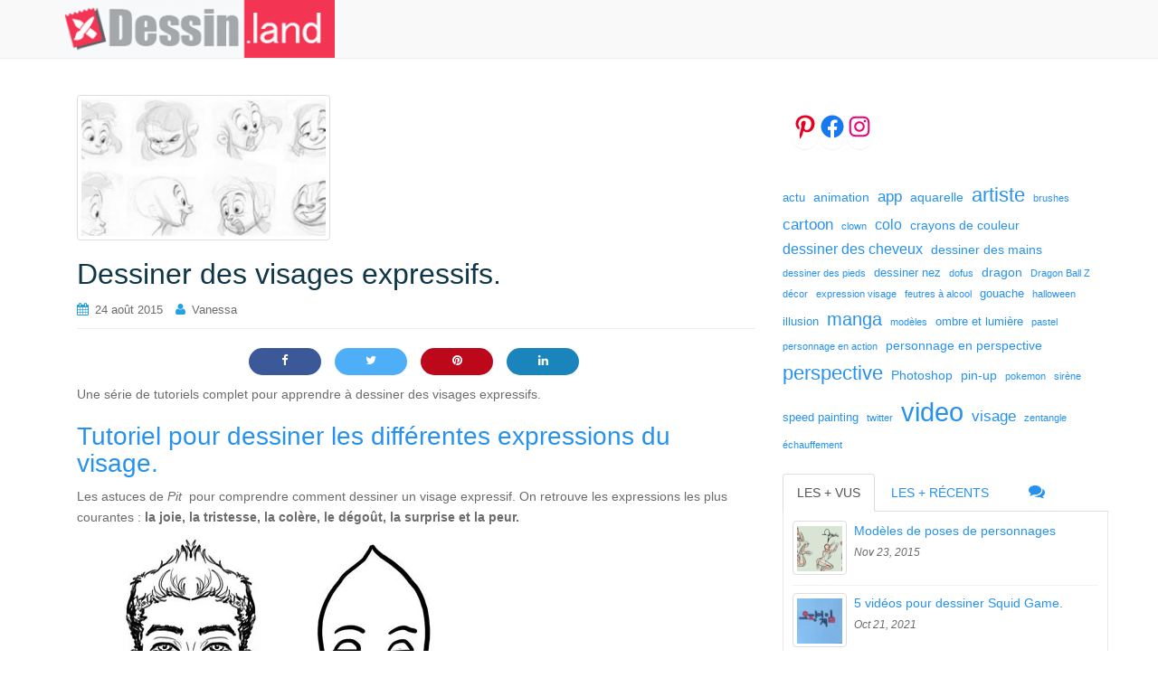

--- FILE ---
content_type: text/html; charset=UTF-8
request_url: https://dessin.land/dessiner-visages-expressifs-2.html
body_size: 24662
content:
<!DOCTYPE html>
<html lang="fr-FR">
<head>
<meta charset="UTF-8">
<meta http-equiv="X-UA-Compatible" content="IE=edge">
<meta name="viewport" content="width=device-width, initial-scale=1">
<link rel="profile" href="http://gmpg.org/xfn/11">
<link rel="pingback" href="https://dessin.land/xmlrpc.php">

<meta name='robots' content='index, follow, max-image-preview:large, max-snippet:-1, max-video-preview:-1' />

	<!-- This site is optimized with the Yoast SEO plugin v18.4.1 - https://yoast.com/wordpress/plugins/seo/ -->
	<title>Dessiner des visages expressifs. - Dessin.land</title>
	<meta name="description" content="Une série de tutoriels complet pour apprendre à dessiner des visages expressifs" />
	<link rel="canonical" href="https://dessin.land/dessiner-visages-expressifs-2.html" />
	<meta property="og:locale" content="fr_FR" />
	<meta property="og:type" content="article" />
	<meta property="og:title" content="Dessiner des visages expressifs. - Dessin.land" />
	<meta property="og:description" content="Une série de tutoriels complet pour apprendre à dessiner des visages expressifs" />
	<meta property="og:url" content="https://dessin.land/dessiner-visages-expressifs-2.html" />
	<meta property="og:site_name" content="Dessin.land" />
	<meta property="article:published_time" content="2015-08-24T13:33:36+00:00" />
	<meta property="article:modified_time" content="2015-10-13T11:24:22+00:00" />
	<meta property="og:image" content="https://dessin.land/wp-content/uploads/2015/08/expression-sketch.jpg" />
	<meta property="og:image:width" content="280" />
	<meta property="og:image:height" content="157" />
	<meta property="og:image:type" content="image/jpeg" />
	<meta name="twitter:card" content="summary_large_image" />
	<meta name="twitter:creator" content="@dessin_land" />
	<meta name="twitter:site" content="@dessin_land" />
	<meta name="twitter:label1" content="Écrit par" />
	<meta name="twitter:data1" content="Vanessa" />
	<meta name="twitter:label2" content="Durée de lecture estimée" />
	<meta name="twitter:data2" content="1 minute" />
	<script type="application/ld+json" class="yoast-schema-graph">{"@context":"https://schema.org","@graph":[{"@type":"WebSite","@id":"https://dessin.land/#website","url":"https://dessin.land/","name":"Dessin.land","description":"Tuto Dessin et Illustration","publisher":{"@id":"https://dessin.land/#/schema/person/29b7d31032408929685ee64c23bfda38"},"potentialAction":[{"@type":"SearchAction","target":{"@type":"EntryPoint","urlTemplate":"https://dessin.land/?s={search_term_string}"},"query-input":"required name=search_term_string"}],"inLanguage":"fr-FR"},{"@type":"ImageObject","@id":"https://dessin.land/dessiner-visages-expressifs-2.html#primaryimage","inLanguage":"fr-FR","url":"https://dessin.land/wp-content/uploads/2015/08/expression-sketch.jpg","contentUrl":"https://dessin.land/wp-content/uploads/2015/08/expression-sketch.jpg","width":280,"height":157},{"@type":"WebPage","@id":"https://dessin.land/dessiner-visages-expressifs-2.html#webpage","url":"https://dessin.land/dessiner-visages-expressifs-2.html","name":"Dessiner des visages expressifs. - Dessin.land","isPartOf":{"@id":"https://dessin.land/#website"},"primaryImageOfPage":{"@id":"https://dessin.land/dessiner-visages-expressifs-2.html#primaryimage"},"datePublished":"2015-08-24T13:33:36+00:00","dateModified":"2015-10-13T11:24:22+00:00","description":"Une série de tutoriels complet pour apprendre à dessiner des visages expressifs","breadcrumb":{"@id":"https://dessin.land/dessiner-visages-expressifs-2.html#breadcrumb"},"inLanguage":"fr-FR","potentialAction":[{"@type":"ReadAction","target":["https://dessin.land/dessiner-visages-expressifs-2.html"]}]},{"@type":"BreadcrumbList","@id":"https://dessin.land/dessiner-visages-expressifs-2.html#breadcrumb","itemListElement":[{"@type":"ListItem","position":1,"name":"Dessin.land","item":"https://dessin.land/"},{"@type":"ListItem","position":2,"name":"Dessiner des visages expressifs."}]},{"@type":"Article","@id":"https://dessin.land/dessiner-visages-expressifs-2.html#article","isPartOf":{"@id":"https://dessin.land/dessiner-visages-expressifs-2.html#webpage"},"author":{"@id":"https://dessin.land/#/schema/person/29b7d31032408929685ee64c23bfda38"},"headline":"Dessiner des visages expressifs.","datePublished":"2015-08-24T13:33:36+00:00","dateModified":"2015-10-13T11:24:22+00:00","mainEntityOfPage":{"@id":"https://dessin.land/dessiner-visages-expressifs-2.html#webpage"},"wordCount":142,"publisher":{"@id":"https://dessin.land/#/schema/person/29b7d31032408929685ee64c23bfda38"},"image":{"@id":"https://dessin.land/dessiner-visages-expressifs-2.html#primaryimage"},"thumbnailUrl":"https://dessin.land/wp-content/uploads/2015/08/expression-sketch.jpg","keywords":["visage"],"inLanguage":"fr-FR"},{"@type":["Person","Organization"],"@id":"https://dessin.land/#/schema/person/29b7d31032408929685ee64c23bfda38","name":"Vanessa","image":{"@type":"ImageObject","@id":"https://dessin.land/#personlogo","inLanguage":"fr-FR","url":"https://secure.gravatar.com/avatar/54953c3ca518fc83b80b17633e5821c9?s=96&d=mm&r=g","contentUrl":"https://secure.gravatar.com/avatar/54953c3ca518fc83b80b17633e5821c9?s=96&d=mm&r=g","caption":"Vanessa"},"logo":{"@id":"https://dessin.land/#personlogo"}}]}</script>
	<!-- / Yoast SEO plugin. -->


<link rel='dns-prefetch' href='//s.w.org' />
<link rel="alternate" type="application/rss+xml" title="Dessin.land &raquo; Flux" href="https://dessin.land/feed" />
<link rel="alternate" type="application/rss+xml" title="Dessin.land &raquo; Flux des commentaires" href="https://dessin.land/comments/feed" />
<link rel="alternate" type="application/rss+xml" title="Dessin.land &raquo; Dessiner des visages expressifs. Flux des commentaires" href="https://dessin.land/dessiner-visages-expressifs-2.html/feed" />
<script type="text/javascript">
window._wpemojiSettings = {"baseUrl":"https:\/\/s.w.org\/images\/core\/emoji\/13.1.0\/72x72\/","ext":".png","svgUrl":"https:\/\/s.w.org\/images\/core\/emoji\/13.1.0\/svg\/","svgExt":".svg","source":{"concatemoji":"https:\/\/dessin.land\/wp-includes\/js\/wp-emoji-release.min.js?ver=5.9.12"}};
/*! This file is auto-generated */
!function(e,a,t){var n,r,o,i=a.createElement("canvas"),p=i.getContext&&i.getContext("2d");function s(e,t){var a=String.fromCharCode;p.clearRect(0,0,i.width,i.height),p.fillText(a.apply(this,e),0,0);e=i.toDataURL();return p.clearRect(0,0,i.width,i.height),p.fillText(a.apply(this,t),0,0),e===i.toDataURL()}function c(e){var t=a.createElement("script");t.src=e,t.defer=t.type="text/javascript",a.getElementsByTagName("head")[0].appendChild(t)}for(o=Array("flag","emoji"),t.supports={everything:!0,everythingExceptFlag:!0},r=0;r<o.length;r++)t.supports[o[r]]=function(e){if(!p||!p.fillText)return!1;switch(p.textBaseline="top",p.font="600 32px Arial",e){case"flag":return s([127987,65039,8205,9895,65039],[127987,65039,8203,9895,65039])?!1:!s([55356,56826,55356,56819],[55356,56826,8203,55356,56819])&&!s([55356,57332,56128,56423,56128,56418,56128,56421,56128,56430,56128,56423,56128,56447],[55356,57332,8203,56128,56423,8203,56128,56418,8203,56128,56421,8203,56128,56430,8203,56128,56423,8203,56128,56447]);case"emoji":return!s([10084,65039,8205,55357,56613],[10084,65039,8203,55357,56613])}return!1}(o[r]),t.supports.everything=t.supports.everything&&t.supports[o[r]],"flag"!==o[r]&&(t.supports.everythingExceptFlag=t.supports.everythingExceptFlag&&t.supports[o[r]]);t.supports.everythingExceptFlag=t.supports.everythingExceptFlag&&!t.supports.flag,t.DOMReady=!1,t.readyCallback=function(){t.DOMReady=!0},t.supports.everything||(n=function(){t.readyCallback()},a.addEventListener?(a.addEventListener("DOMContentLoaded",n,!1),e.addEventListener("load",n,!1)):(e.attachEvent("onload",n),a.attachEvent("onreadystatechange",function(){"complete"===a.readyState&&t.readyCallback()})),(n=t.source||{}).concatemoji?c(n.concatemoji):n.wpemoji&&n.twemoji&&(c(n.twemoji),c(n.wpemoji)))}(window,document,window._wpemojiSettings);
</script>
<style type="text/css">
img.wp-smiley,
img.emoji {
	display: inline !important;
	border: none !important;
	box-shadow: none !important;
	height: 1em !important;
	width: 1em !important;
	margin: 0 0.07em !important;
	vertical-align: -0.1em !important;
	background: none !important;
	padding: 0 !important;
}
</style>
	<link rel='stylesheet' id='wp-block-library-css'  href='https://dessin.land/wp-includes/css/dist/block-library/style.min.css?ver=5.9.12' type='text/css' media='all' />
<style id='global-styles-inline-css' type='text/css'>
body{--wp--preset--color--black: #000000;--wp--preset--color--cyan-bluish-gray: #abb8c3;--wp--preset--color--white: #ffffff;--wp--preset--color--pale-pink: #f78da7;--wp--preset--color--vivid-red: #cf2e2e;--wp--preset--color--luminous-vivid-orange: #ff6900;--wp--preset--color--luminous-vivid-amber: #fcb900;--wp--preset--color--light-green-cyan: #7bdcb5;--wp--preset--color--vivid-green-cyan: #00d084;--wp--preset--color--pale-cyan-blue: #8ed1fc;--wp--preset--color--vivid-cyan-blue: #0693e3;--wp--preset--color--vivid-purple: #9b51e0;--wp--preset--gradient--vivid-cyan-blue-to-vivid-purple: linear-gradient(135deg,rgba(6,147,227,1) 0%,rgb(155,81,224) 100%);--wp--preset--gradient--light-green-cyan-to-vivid-green-cyan: linear-gradient(135deg,rgb(122,220,180) 0%,rgb(0,208,130) 100%);--wp--preset--gradient--luminous-vivid-amber-to-luminous-vivid-orange: linear-gradient(135deg,rgba(252,185,0,1) 0%,rgba(255,105,0,1) 100%);--wp--preset--gradient--luminous-vivid-orange-to-vivid-red: linear-gradient(135deg,rgba(255,105,0,1) 0%,rgb(207,46,46) 100%);--wp--preset--gradient--very-light-gray-to-cyan-bluish-gray: linear-gradient(135deg,rgb(238,238,238) 0%,rgb(169,184,195) 100%);--wp--preset--gradient--cool-to-warm-spectrum: linear-gradient(135deg,rgb(74,234,220) 0%,rgb(151,120,209) 20%,rgb(207,42,186) 40%,rgb(238,44,130) 60%,rgb(251,105,98) 80%,rgb(254,248,76) 100%);--wp--preset--gradient--blush-light-purple: linear-gradient(135deg,rgb(255,206,236) 0%,rgb(152,150,240) 100%);--wp--preset--gradient--blush-bordeaux: linear-gradient(135deg,rgb(254,205,165) 0%,rgb(254,45,45) 50%,rgb(107,0,62) 100%);--wp--preset--gradient--luminous-dusk: linear-gradient(135deg,rgb(255,203,112) 0%,rgb(199,81,192) 50%,rgb(65,88,208) 100%);--wp--preset--gradient--pale-ocean: linear-gradient(135deg,rgb(255,245,203) 0%,rgb(182,227,212) 50%,rgb(51,167,181) 100%);--wp--preset--gradient--electric-grass: linear-gradient(135deg,rgb(202,248,128) 0%,rgb(113,206,126) 100%);--wp--preset--gradient--midnight: linear-gradient(135deg,rgb(2,3,129) 0%,rgb(40,116,252) 100%);--wp--preset--duotone--dark-grayscale: url('#wp-duotone-dark-grayscale');--wp--preset--duotone--grayscale: url('#wp-duotone-grayscale');--wp--preset--duotone--purple-yellow: url('#wp-duotone-purple-yellow');--wp--preset--duotone--blue-red: url('#wp-duotone-blue-red');--wp--preset--duotone--midnight: url('#wp-duotone-midnight');--wp--preset--duotone--magenta-yellow: url('#wp-duotone-magenta-yellow');--wp--preset--duotone--purple-green: url('#wp-duotone-purple-green');--wp--preset--duotone--blue-orange: url('#wp-duotone-blue-orange');--wp--preset--font-size--small: 13px;--wp--preset--font-size--medium: 20px;--wp--preset--font-size--large: 36px;--wp--preset--font-size--x-large: 42px;}.has-black-color{color: var(--wp--preset--color--black) !important;}.has-cyan-bluish-gray-color{color: var(--wp--preset--color--cyan-bluish-gray) !important;}.has-white-color{color: var(--wp--preset--color--white) !important;}.has-pale-pink-color{color: var(--wp--preset--color--pale-pink) !important;}.has-vivid-red-color{color: var(--wp--preset--color--vivid-red) !important;}.has-luminous-vivid-orange-color{color: var(--wp--preset--color--luminous-vivid-orange) !important;}.has-luminous-vivid-amber-color{color: var(--wp--preset--color--luminous-vivid-amber) !important;}.has-light-green-cyan-color{color: var(--wp--preset--color--light-green-cyan) !important;}.has-vivid-green-cyan-color{color: var(--wp--preset--color--vivid-green-cyan) !important;}.has-pale-cyan-blue-color{color: var(--wp--preset--color--pale-cyan-blue) !important;}.has-vivid-cyan-blue-color{color: var(--wp--preset--color--vivid-cyan-blue) !important;}.has-vivid-purple-color{color: var(--wp--preset--color--vivid-purple) !important;}.has-black-background-color{background-color: var(--wp--preset--color--black) !important;}.has-cyan-bluish-gray-background-color{background-color: var(--wp--preset--color--cyan-bluish-gray) !important;}.has-white-background-color{background-color: var(--wp--preset--color--white) !important;}.has-pale-pink-background-color{background-color: var(--wp--preset--color--pale-pink) !important;}.has-vivid-red-background-color{background-color: var(--wp--preset--color--vivid-red) !important;}.has-luminous-vivid-orange-background-color{background-color: var(--wp--preset--color--luminous-vivid-orange) !important;}.has-luminous-vivid-amber-background-color{background-color: var(--wp--preset--color--luminous-vivid-amber) !important;}.has-light-green-cyan-background-color{background-color: var(--wp--preset--color--light-green-cyan) !important;}.has-vivid-green-cyan-background-color{background-color: var(--wp--preset--color--vivid-green-cyan) !important;}.has-pale-cyan-blue-background-color{background-color: var(--wp--preset--color--pale-cyan-blue) !important;}.has-vivid-cyan-blue-background-color{background-color: var(--wp--preset--color--vivid-cyan-blue) !important;}.has-vivid-purple-background-color{background-color: var(--wp--preset--color--vivid-purple) !important;}.has-black-border-color{border-color: var(--wp--preset--color--black) !important;}.has-cyan-bluish-gray-border-color{border-color: var(--wp--preset--color--cyan-bluish-gray) !important;}.has-white-border-color{border-color: var(--wp--preset--color--white) !important;}.has-pale-pink-border-color{border-color: var(--wp--preset--color--pale-pink) !important;}.has-vivid-red-border-color{border-color: var(--wp--preset--color--vivid-red) !important;}.has-luminous-vivid-orange-border-color{border-color: var(--wp--preset--color--luminous-vivid-orange) !important;}.has-luminous-vivid-amber-border-color{border-color: var(--wp--preset--color--luminous-vivid-amber) !important;}.has-light-green-cyan-border-color{border-color: var(--wp--preset--color--light-green-cyan) !important;}.has-vivid-green-cyan-border-color{border-color: var(--wp--preset--color--vivid-green-cyan) !important;}.has-pale-cyan-blue-border-color{border-color: var(--wp--preset--color--pale-cyan-blue) !important;}.has-vivid-cyan-blue-border-color{border-color: var(--wp--preset--color--vivid-cyan-blue) !important;}.has-vivid-purple-border-color{border-color: var(--wp--preset--color--vivid-purple) !important;}.has-vivid-cyan-blue-to-vivid-purple-gradient-background{background: var(--wp--preset--gradient--vivid-cyan-blue-to-vivid-purple) !important;}.has-light-green-cyan-to-vivid-green-cyan-gradient-background{background: var(--wp--preset--gradient--light-green-cyan-to-vivid-green-cyan) !important;}.has-luminous-vivid-amber-to-luminous-vivid-orange-gradient-background{background: var(--wp--preset--gradient--luminous-vivid-amber-to-luminous-vivid-orange) !important;}.has-luminous-vivid-orange-to-vivid-red-gradient-background{background: var(--wp--preset--gradient--luminous-vivid-orange-to-vivid-red) !important;}.has-very-light-gray-to-cyan-bluish-gray-gradient-background{background: var(--wp--preset--gradient--very-light-gray-to-cyan-bluish-gray) !important;}.has-cool-to-warm-spectrum-gradient-background{background: var(--wp--preset--gradient--cool-to-warm-spectrum) !important;}.has-blush-light-purple-gradient-background{background: var(--wp--preset--gradient--blush-light-purple) !important;}.has-blush-bordeaux-gradient-background{background: var(--wp--preset--gradient--blush-bordeaux) !important;}.has-luminous-dusk-gradient-background{background: var(--wp--preset--gradient--luminous-dusk) !important;}.has-pale-ocean-gradient-background{background: var(--wp--preset--gradient--pale-ocean) !important;}.has-electric-grass-gradient-background{background: var(--wp--preset--gradient--electric-grass) !important;}.has-midnight-gradient-background{background: var(--wp--preset--gradient--midnight) !important;}.has-small-font-size{font-size: var(--wp--preset--font-size--small) !important;}.has-medium-font-size{font-size: var(--wp--preset--font-size--medium) !important;}.has-large-font-size{font-size: var(--wp--preset--font-size--large) !important;}.has-x-large-font-size{font-size: var(--wp--preset--font-size--x-large) !important;}
</style>
<link rel='stylesheet' id='icomoon-css'  href='https://dessin.land/wp-content/plugins/kiwi-social-share/assets/vendors/icomoon/style.css?ver=2.1.5' type='text/css' media='all' />
<link rel='stylesheet' id='dazzling-bootstrap-css'  href='https://dessin.land/wp-content/themes/dazzling/inc/css/bootstrap.min.css?ver=5.9.12' type='text/css' media='all' />
<link rel='stylesheet' id='dazzling-icons-css'  href='https://dessin.land/wp-content/themes/dazzling/inc/css/font-awesome.min.css?ver=5.9.12' type='text/css' media='all' />
<link rel='stylesheet' id='dazzling-style-css'  href='https://dessin.land/wp-content/themes/dazzling/style.css?ver=5.9.12' type='text/css' media='all' />
<link rel='stylesheet' id='wp_mailjet_subscribe_widget-widget-front-styles-css'  href='https://dessin.land/wp-content/plugins/mailjet-for-wordpress/src/widget/css/front-widget.css?ver=5.2.12' type='text/css' media='all' />
<script type='text/javascript' src='https://dessin.land/wp-includes/js/jquery/jquery.min.js?ver=3.6.0' id='jquery-core-js'></script>
<script type='text/javascript' src='https://dessin.land/wp-includes/js/jquery/jquery-migrate.min.js?ver=3.3.2' id='jquery-migrate-js'></script>
<script type='text/javascript' src='https://dessin.land/wp-content/themes/dazzling/inc/js/bootstrap.min.js?ver=5.9.12' id='dazzling-bootstrapjs-js'></script>
<script type='text/javascript' id='wp_mailjet_subscribe_widget-front-script-js-extra'>
/* <![CDATA[ */
var mjWidget = {"ajax_url":"https:\/\/dessin.land\/wp-admin\/admin-ajax.php"};
/* ]]> */
</script>
<script type='text/javascript' src='https://dessin.land/wp-content/plugins/mailjet-for-wordpress/src/widget/js/front-widget.js?ver=5.9.12' id='wp_mailjet_subscribe_widget-front-script-js'></script>
<link rel="https://api.w.org/" href="https://dessin.land/wp-json/" /><link rel="alternate" type="application/json" href="https://dessin.land/wp-json/wp/v2/posts/304" /><link rel="EditURI" type="application/rsd+xml" title="RSD" href="https://dessin.land/xmlrpc.php?rsd" />
<link rel="wlwmanifest" type="application/wlwmanifest+xml" href="https://dessin.land/wp-includes/wlwmanifest.xml" /> 
<meta name="generator" content="WordPress 5.9.12" />
<link rel='shortlink' href='https://dessin.land/?p=304' />
<link rel="alternate" type="application/json+oembed" href="https://dessin.land/wp-json/oembed/1.0/embed?url=https%3A%2F%2Fdessin.land%2Fdessiner-visages-expressifs-2.html" />
<link rel="alternate" type="text/xml+oembed" href="https://dessin.land/wp-json/oembed/1.0/embed?url=https%3A%2F%2Fdessin.land%2Fdessiner-visages-expressifs-2.html&#038;format=xml" />
<meta name="google-site-verification" content="cIe-vGYI57PzENMaW3scQYD_4JGM9eMU3_VHP0FU6To" /><meta name="google-site-verification" content="6vGfirL7Z-5ygLvP4zkZ_OzgOvStkCLo5Gye9HhGZgk" /><style type="text/css">a, #infinite-handle span {color:#2691ef}a:hover, a:focus {color: #f43555;}a:active {color: #f43555;}.btn-default, .label-default, .flex-caption h2, .navbar-default .navbar-nav > .active > a, .navbar-default .navbar-nav > .active > a:hover, .navbar-default .navbar-nav > .active > a:focus, .navbar-default .navbar-nav > li > a:hover, .navbar-default .navbar-nav > li > a:focus, .navbar-default .navbar-nav > .open > a, .navbar-default .navbar-nav > .open > a:hover, .navbar-default .navbar-nav > .open > a:focus, .dropdown-menu > li > a:hover, .dropdown-menu > li > a:focus, .navbar-default .navbar-nav .open .dropdown-menu > li > a:hover, .navbar-default .navbar-nav .open .dropdown-menu > li > a:focus, .dropdown-menu > .active > a, .navbar-default .navbar-nav .open .dropdown-menu > .active > a {background-color: #23a1e0; border-color: #23a1e0;} .btn.btn-default.read-more, .entry-meta .fa, .site-main [class*="navigation"] a, .more-link { color: #23a1e0}.btn-default:hover, .btn-default:focus, .label-default[href]:hover, .label-default[href]:focus, #infinite-handle span:hover, #infinite-handle span:focus-within, .btn.btn-default.read-more:hover, .btn.btn-default.read-more:focus, .btn-default:hover, .btn-default:focus, .scroll-to-top:hover, .scroll-to-top:focus, .btn-default:focus, .btn-default:active, .btn-default.active, .site-main [class*="navigation"] a:hover, .site-main [class*="navigation"] a:focus, .more-link:hover, .more-link:focus, #image-navigation .nav-previous a:hover, #image-navigation .nav-previous a:focus, #image-navigation .nav-next a:hover, #image-navigation .nav-next a:focus { background-color: #f43555; border-color: #f43555; }h1, h2, h3, h4, h5, h6, .h1, .h2, .h3, .h4, .h5, .h6, .entry-title {color: #0e3647;}.navbar.navbar-default {background-color: #f9f9f9;}.navbar-default .navbar-nav > li > a { color: #f43554;}.entry-content {font-family: Verdana,Geneva,sans-serif; font-size:14px; font-weight: normal; color:#6B6B6B;}</style>	<style type="text/css">
			.navbar > .container .navbar-brand {
			color: #000000;
		}
		</style>
	<link rel="amphtml" href="https://dessin.land/dessiner-visages-expressifs-2.html/amp"><!--[if lt IE 9]>
<script src="https://dessin.land/wp-content/themes/dazzling/inc/js/html5shiv.min.js"></script>
<script src="https://dessin.land/wp-content/themes/dazzling/inc/js/respond.min.js"></script>
<![endif]-->
<meta data-pso-pv="1.2.1" data-pso-pt="singlePost" data-pso-th="ada5ebb357add9c8a072ec1bd42a49f2"><script async src="//pagead2.googlesyndication.com/pagead/js/adsbygoogle.js"></script><script pagespeed_no_defer="" data-pso-version="20170403_083938">window.dynamicgoogletags={config:[]};dynamicgoogletags.config=["ca-pub-7182595886762285",[[]],[[[[null,[[20,20]],null,34,1,1]],[[["BODY",0,null,[]],["10px","10px",1],2,[5],null,0,null,null,2],[["NAV",0,null,[]],["40px","10px",1],3,[2],null,0,null,null,4],[["DIV",null,null,["navbar-header"]],["10px","10px",1],0,[4],null,0,null,null,6],[["DIV",null,"logo",[]],["10px","8px",1],0,[4],null,0,null,null,7],[["DIV",null,"logo",[]],["40px","10px",1],3,[2],null,0,null,null,7],[["DIV",null,"primary",[]],["10px","10px",1],3,[1],null,0,null,null,5],[["DIV",null,"secondary",[]],["10px","10px",1],3,[3],null,0,null,null,5],[["ASIDE",null,"text-2",[]],["10px","21px",1],3,[1],null,0,null,null,6],[["ASIDE",null,"search-2",[]],["20px","21px",1],3,[1],null,0,null,null,6],[["ASIDE",null,"wysija-2",[]],["10px","21px",1],3,[1],null,0,null,null,6],[["DIV",null,null,["tab-content"]],["10px","10px",1],0,[1],null,0,null,null,8],[["ASIDE",null,"tag_cloud-2",[]],["20px","21px",1],0,[1],null,0,null,null,6],[["DIV",null,"footer-area",[]],["10px","10px",1],1,[3],null,0,null,null,4],[["DIV",null,"footer-area",[]],["10px","10px",1],2,[5],null,0,null,null,4],[["DIV",null,"recent-posts-2",[]],["10px","18px",1],3,[3],null,0,null,null,8],[["DIV",null,"social",[]],["10px","10px",1],0,[5],null,0,null,null,7],[["ARTICLE",0,null,[],1],["10px","10px",0],0,[0],null,0,null,null,9],[["ARTICLE",0,null,[],2],["10px","10px",0],0,[0],null,0,null,null,9],[["ARTICLE",0,null,[],3],["10px","10px",0],0,[0],null,0],[["ARTICLE",0,null,[],-1],["10px","10px",0],3,[0],null,0,null,null,9]],["7672822110","9149555319","1626288518","3103021710","4579754910"],["ARTICLE",null,null,[]],"20170214_040801"]],"WordPressSinglePost","8305277310",null,0.01,null,[null,1494938423771],0.01,0,null,null,"http://dessin.land"];(function(){var h=this,aa=function(a){var b=typeof a;if("object"==b)if(a){if(a instanceof Array)return"array";if(a instanceof Object)return b;var c=Object.prototype.toString.call(a);if("[object Window]"==c)return"object";if("[object Array]"==c||"number"==typeof a.length&&"undefined"!=typeof a.splice&&"undefined"!=typeof a.propertyIsEnumerable&&!a.propertyIsEnumerable("splice"))return"array";if("[object Function]"==c||"undefined"!=typeof a.call&&"undefined"!=typeof a.propertyIsEnumerable&&!a.propertyIsEnumerable("call"))return"function"}else return"null";
else if("function"==b&&"undefined"==typeof a.call)return"object";return b},p=function(a){return"number"==typeof a},ba=function(a,b){var c=Array.prototype.slice.call(arguments,1);return function(){var b=c.slice();b.push.apply(b,arguments);return a.apply(this,b)}},r=function(a,b){function c(){}c.prototype=b.prototype;a.Ra=b.prototype;a.prototype=new c;a.prototype.constructor=a;a.Ta=function(a,c,f){for(var d=Array(arguments.length-2),e=2;e<arguments.length;e++)d[e-2]=arguments[e];return b.prototype[c].apply(a,
d)}};var ca=String.prototype.trim?function(a){return a.trim()}:function(a){return a.replace(/^[\s\xa0]+|[\s\xa0]+$/g,"")},da=function(a,b){return a<b?-1:a>b?1:0},ea=function(a){return String(a).replace(/\-([a-z])/g,function(a,c){return c.toUpperCase()})};var fa=Array.prototype.forEach?function(a,b,c){Array.prototype.forEach.call(a,b,c)}:function(a,b,c){for(var d=a.length,e="string"==typeof a?a.split(""):a,f=0;f<d;f++)f in e&&b.call(c,e[f],f,a)};var ga=function(a){ga[" "](a);return a};ga[" "]=function(){};var ia=function(a,b){var c=ha;Object.prototype.hasOwnProperty.call(c,a)||(c[a]=b(a))};var t;a:{var ja=h.navigator;if(ja){var ka=ja.userAgent;if(ka){t=ka;break a}}t=""}var v=function(a){return-1!=t.indexOf(a)};var la=v("Opera"),w=v("Trident")||v("MSIE"),ma=v("Edge"),na=v("Gecko")&&!(-1!=t.toLowerCase().indexOf("webkit")&&!v("Edge"))&&!(v("Trident")||v("MSIE"))&&!v("Edge"),oa=-1!=t.toLowerCase().indexOf("webkit")&&!v("Edge"),pa=function(){var a=h.document;return a?a.documentMode:void 0},qa;
a:{var ra="",sa=function(){var a=t;if(na)return/rv\:([^\);]+)(\)|;)/.exec(a);if(ma)return/Edge\/([\d\.]+)/.exec(a);if(w)return/\b(?:MSIE|rv)[: ]([^\);]+)(\)|;)/.exec(a);if(oa)return/WebKit\/(\S+)/.exec(a);if(la)return/(?:Version)[ \/]?(\S+)/.exec(a)}();sa&&(ra=sa?sa[1]:"");if(w){var ta=pa();if(null!=ta&&ta>parseFloat(ra)){qa=String(ta);break a}}qa=ra}
var ua=qa,ha={},va=function(a){ia(a,function(){for(var b=0,c=ca(String(ua)).split("."),d=ca(String(a)).split("."),e=Math.max(c.length,d.length),f=0;0==b&&f<e;f++){var g=c[f]||"",k=d[f]||"";do{g=/(\d*)(\D*)(.*)/.exec(g)||["","","",""];k=/(\d*)(\D*)(.*)/.exec(k)||["","","",""];if(0==g[0].length&&0==k[0].length)break;b=da(0==g[1].length?0:parseInt(g[1],10),0==k[1].length?0:parseInt(k[1],10))||da(0==g[2].length,0==k[2].length)||da(g[2],k[2]);g=g[3];k=k[3]}while(0==b)}return 0<=b})},wa;var xa=h.document;
wa=xa&&w?pa()||("CSS1Compat"==xa.compatMode?parseInt(ua,10):5):void 0;var x=function(){},ya="function"==typeof Uint8Array,z=function(a,b,c){a.a=null;b||(b=[]);a.Va=void 0;a.M=-1;a.l=b;a:{if(a.l.length){b=a.l.length-1;var d=a.l[b];if(d&&"object"==typeof d&&"array"!=aa(d)&&!(ya&&d instanceof Uint8Array)){a.R=b-a.M;a.G=d;break a}}a.R=Number.MAX_VALUE}a.Ua={};if(c)for(b=0;b<c.length;b++)d=c[b],d<a.R?(d+=a.M,a.l[d]=a.l[d]||y):a.G[d]=a.G[d]||y},y=[],A=function(a,b){if(b<a.R){b+=a.M;var c=a.l[b];return c===y?a.l[b]=[]:c}c=a.G[b];return c===y?a.G[b]=[]:c},Aa=function(a){a=
A(za,a);return null==a?a:+a},B=function(a,b,c){b<a.R?a.l[b+a.M]=c:a.G[b]=c},C=function(a,b,c){a.a||(a.a={});if(!a.a[c]){var d=A(a,c);d&&(a.a[c]=new b(d))}return a.a[c]},D=function(a,b,c){a.a||(a.a={});if(!a.a[c]){for(var d=A(a,c),e=[],f=0;f<d.length;f++)e[f]=new b(d[f]);a.a[c]=e}b=a.a[c];b==y&&(b=a.a[c]=[]);return b},Ba=function(a,b,c){a.a||(a.a={});c=c||[];for(var d=[],e=0;e<c.length;e++)d[e]=E(c[e]);a.a[b]=c;B(a,b,d)},Ca=function(a){if(a.a)for(var b in a.a){var c=a.a[b];if("array"==aa(c))for(var d=
0;d<c.length;d++)c[d]&&E(c[d]);else c&&E(c)}},E=function(a){Ca(a);return a.l};x.prototype.toString=function(){Ca(this);return this.l.toString()};var Da=function(a){var b;if("array"==aa(a)){for(var c=Array(a.length),d=0;d<a.length;d++)null!=(b=a[d])&&(c[d]="object"==typeof b?Da(b):b);return c}if(ya&&a instanceof Uint8Array)return new Uint8Array(a);c={};for(d in a)null!=(b=a[d])&&(c[d]="object"==typeof b?Da(b):b);return c};var Ea=function(a,b){this.events=[];this.Ga=b||h;var c=null;b&&(b.google_js_reporting_queue=b.google_js_reporting_queue||[],this.events=b.google_js_reporting_queue,c=b.google_measure_js_timing);this.ia=null!=c?c:Math.random()<a};Ea.prototype.disable=function(){fa(this.events,this.ya,this);this.events.length=0;this.ia=!1};Ea.prototype.ya=function(a){var b=this.Ga.performance;a&&b&&b.clearMarks&&(b.clearMarks("goog_"+a.uniqueId+"_start"),b.clearMarks("goog_"+a.uniqueId+"_end"))};var Fa=function(){var a=!1;try{var b=Object.defineProperty({},"passive",{get:function(){a=!0}});h.addEventListener("test",null,b)}catch(c){}return a}();var Ha=function(){var a=Ga;try{var b;if(b=!!a&&null!=a.location.href)a:{try{ga(a.foo);b=!0;break a}catch(c){}b=!1}return b}catch(c){return!1}},Ia=function(a,b){for(var c in a)Object.prototype.hasOwnProperty.call(a,c)&&b.call(void 0,a[c],c,a)};var Ja=function(a,b,c,d,e){this.la=c||4E3;this.H=a||"&";this.wa=b||",$";this.T=void 0!==d?d:"trn";this.Sa=e||null;this.va=!1;this.V={};this.Ja=0;this.L=[]},Ma=function(a,b,c,d){b=b+"//"+c+d;var e=Ka(a)-d.length-0;if(0>e)return"";a.L.sort(function(a,b){return a-b});d=null;c="";for(var f=0;f<a.L.length;f++)for(var g=a.L[f],k=a.V[g],m=0;m<k.length;m++){if(!e){d=null==d?g:d;break}var l=La(k[m],a.H,a.wa);if(l){l=c+l;if(e>=l.length){e-=l.length;b+=l;c=a.H;break}else a.va&&(c=e,l[c-1]==a.H&&--c,b+=l.substr(0,
c),c=a.H,e=0);d=null==d?g:d}}f="";a.T&&null!=d&&(f=c+a.T+"="+(a.Sa||d));return b+f+""},Ka=function(a){if(!a.T)return a.la;var b=1,c;for(c in a.V)b=c.length>b?c.length:b;return a.la-a.T.length-b-a.H.length-1},La=function(a,b,c,d,e){var f=[];Ia(a,function(a,k){(a=Na(a,b,c,d,e))&&f.push(k+"="+a)});return f.join(b)},Na=function(a,b,c,d,e){if(null==a)return"";b=b||"&";c=c||",$";"string"==typeof c&&(c=c.split(""));if(a instanceof Array){if(d=d||0,d<c.length){for(var f=[],g=0;g<a.length;g++)f.push(Na(a[g],
b,c,d+1,e));return f.join(c[d])}}else if("object"==typeof a)return e=e||0,2>e?encodeURIComponent(La(a,b,c,d,e+1)):"...";return encodeURIComponent(String(a))};var Ra=function(a,b,c,d){var e=Pa;if((c?e.Pa:Math.random())<(d||e.za))try{var f;b instanceof Ja?f=b:(f=new Ja,Ia(b,function(a,b){var c=f,d=c.Ja++,e={};e[b]=a;a=[e];c.L.push(d);c.V[d]=a}));var g=Ma(f,e.Ma,e.Ba,e.La+a+"&");g&&Qa(g)}catch(k){}},Qa=function(a){h.google_image_requests||(h.google_image_requests=[]);var b=h.document.createElement("img");b.src=a;h.google_image_requests.push(b)};var Sa;if(!(Sa=!na&&!w)){var Ta;if(Ta=w)Ta=9<=Number(wa);Sa=Ta}Sa||na&&va("1.9.1");w&&va("9");var F=function(a,b,c,d){this.top=a;this.right=b;this.bottom=c;this.left=d};F.prototype.floor=function(){this.top=Math.floor(this.top);this.right=Math.floor(this.right);this.bottom=Math.floor(this.bottom);this.left=Math.floor(this.left);return this};var Ua=document,Va=window;var Wa=!!window.google_async_iframe_id,Ga=Wa&&window.parent||window;var Pa,G;if(Wa&&!Ha()){var Xa="."+Ua.domain;try{for(;2<Xa.split(".").length&&!Ha();)Ua.domain=Xa=Xa.substr(Xa.indexOf(".")+1),Ga=window.parent}catch(a){}Ha()||(Ga=window)}G=Ga;var Ya=new Ea(1,G);Pa=new function(){this.Ma="http:"===Va.location.protocol?"http:":"https:";this.Ba="pagead2.googlesyndication.com";this.La="/pagead/gen_204?id=";this.za=.01;this.Pa=Math.random()};
if("complete"==G.document.readyState)G.google_measure_js_timing||Ya.disable();else if(Ya.ia){var Za=function(){G.google_measure_js_timing||Ya.disable()};G.addEventListener?G.addEventListener("load",Za,Fa?void 0:!1):G.attachEvent&&G.attachEvent("onload",Za)};var H=function(a){this.na={};this.na.c=a;this.o=[];this.u=null;this.v=[];this.ea=0};H.prototype.g=function(a){for(var b=0;b<this.o.length;b++)if(this.o[b]==a)return this;this.o.push(a);return this};var $a=function(a,b){a.u=a.u?a.u:b;return a};H.prototype.C=function(a){for(var b=0;b<this.v.length;b++)if(this.v[b]==a)return this;this.v.push(a);return this};
H.prototype.getData=function(a){var b=this.na,c={},d;for(d in b)c[d]=b[d];0<this.ea&&(c.t=this.ea);c.err=this.o.join();c.warn=this.v.join();if(this.u){c.excp_n=this.u.name;c.excp_m=this.u.message&&this.u.message.substring(0,512);if(b=this.u.stack){d=this.u.stack;try{-1==d.indexOf("")&&(d="\n"+d);for(var e;d!=e;)e=d,d=d.replace(/((https?:\/..*\/)[^\/:]*:\d+(?:.|\n)*)\2/,"$1");b=d.replace(/\n */g,"\n")}catch(f){b=""}}c.excp_s=b}c.w=0<a.innerWidth?a.innerWidth:null;c.h=0<a.innerHeight?a.innerHeight:
null;return c};var bb=function(a,b){ab(a,a.Ea,a.X,b)},ab=function(a,b,c,d){var e=d.u;d=d.getData(a.K);a.Ha?(d.type=b,a.K.console.log(d),e&&a.K.console.error(e)):0<c&&(d.r=c,Ra(b,d,"jserror"!=b,c))};var I=function(a){return a.dynamicgoogletags=a.dynamicgoogletags||{}};var J=function(a){z(this,a,cb)};r(J,x);var cb=[4];J.prototype.getId=function(){return A(this,3)};var K=function(a){z(this,a,null)};r(K,x);var db=function(a){z(this,a,null)};r(db,x);var L=function(a){return C(a,J,1)},fb=function(a){z(this,a,eb)};r(fb,x);var eb=[1];fb.prototype.i=function(){return D(this,db,1)};fb.prototype.pa=function(a){Ba(this,1,a)};var M=function(a){z(this,a,gb)};r(M,x);var gb=[2];M.prototype.ka=function(){return A(this,3)};M.prototype.qa=function(a){B(this,3,a)};var hb=function(a){z(this,a,null)};r(hb,x);var N=function(a){z(this,a,ib)};r(N,x);var ib=[1,2,3];N.prototype.i=function(){return D(this,db,2)};
N.prototype.pa=function(a){Ba(this,2,a)};var O=function(a){z(this,a,jb)};r(O,x);var jb=[3];O.prototype.A=function(){return A(this,1)};O.prototype.D=function(){return C(this,fb,2)};O.prototype.O=function(){return A(this,4)};O.prototype.ka=function(){return A(this,5)};O.prototype.qa=function(a){B(this,5,a)};O.prototype.N=function(){return C(this,kb,9)};var kb=function(a){z(this,a,null)};r(kb,x);var lb=function(a){this.m=a;this.sa=[]};lb.prototype.f=function(){return 0<D(this.m,N,3).length?D(this.m,N,3)[0]:null};var mb=function(a){var b=["adsbygoogle-placeholder"];a=a.className?a.className.split(/\s+/):[];for(var c={},d=0;d<a.length;++d)c[a[d]]=!0;for(d=0;d<b.length;++d)if(!c[b[d]])return!1;return!0};var nb=function(a,b){for(var c=0;c<b.length;c++){var d=b[c],e=ea(d.Wa);a[e]=d.value}},qb=function(a,b){var c=ob;b.setAttribute("data-adsbygoogle-status","reserved");b={element:b};(c=c&&c.Na)&&(b.params=c);pb(a).push(b)},pb=function(a){return a.adsbygoogle=a.adsbygoogle||[]};var rb=function(a,b){if(!a)return!1;a=b.getComputedStyle?b.getComputedStyle(a,null):a.currentStyle;if(!a)return!1;a=a.cssFloat||a.styleFloat;return"left"==a||"right"==a},sb=function(a){for(a=a.previousSibling;a&&1!=a.nodeType;)a=a.previousSibling;return a?a:null},tb=function(a){return!!a.nextSibling||!!a.parentNode&&tb(a.parentNode)};var ub=function(a,b){var c=a.length;if(null!=c)for(var d=0;d<c;d++)b.call(void 0,a[d],d)};var vb=function(a,b,c,d){this.ma=a;this.$=b;this.aa=c;this.P=d};vb.prototype.query=function(a){var b=[];try{b=a.querySelectorAll(this.ma)}catch(f){}if(!b.length)return[];a=b;b=a.length;if(0<b){for(var c=Array(b),d=0;d<b;d++)c[d]=a[d];a=c}else a=[];a=wb(this,a);p(this.$)&&(b=this.$,0>b&&(b+=a.length),a=0<=b&&b<a.length?[a[b]]:[]);if(p(this.aa)){b=[];for(c=0;c<a.length;c++){var d=xb(a[c]),e=this.aa;0>e&&(e+=d.length);0<=e&&e<d.length&&b.push(d[e])}a=b}return a};
vb.prototype.toString=function(){return JSON.stringify({nativeQuery:this.ma,occurrenceIndex:this.$,paragraphIndex:this.aa,ignoreMode:this.P})};
var wb=function(a,b){if(null==a.P)return b;switch(a.P){case 1:return b.slice(1);case 2:return b.slice(0,b.length-1);case 3:return b.slice(1,b.length-1);case 0:return b;default:throw Error("Unknown ignore mode: "+a.P);}},xb=function(a){var b=[];ub(a.getElementsByTagName("p"),function(a){100<=yb(a)&&b.push(a)});return b},yb=function(a){if(3==a.nodeType)return a.length;if(1!=a.nodeType||"SCRIPT"==a.tagName)return 0;var b=0;ub(a.childNodes,function(a){b+=yb(a)});return b},zb=function(a){return 0==a.length||
isNaN(a[0])?a:"\\"+(30+parseInt(a[0],10))+" "+a.substring(1)};var Ab=function(a,b){var c=0,d=A(a,6);if(void 0!==d)switch(d){case 0:c=1;break;case 1:c=2;break;case 2:c=3}var d=null,e=A(a,7);if(A(a,1)||a.getId()||0<A(a,4).length){var f=a.getId(),g=A(a,1),e=A(a,4),d=A(a,2);a=A(a,5);var k="";g&&(k+=g);f&&(k+="#"+zb(f));if(e)for(f=0;f<e.length;f++)k+="."+zb(e[f]);d=(e=k)?new vb(e,d,a,c):null}else e&&(d=new vb(e,A(a,2),A(a,5),c));return d?d.query(b):[]},Bb=function(a,b){if(a==b)return!0;if(!a||!b||A(a,1)!=A(b,1)||A(a,2)!=A(b,2)||a.getId()!=b.getId()||A(a,7)!=A(b,
7)||A(a,5)!=A(b,5)||A(a,6)!=A(b,6))return!1;a=A(a,4);b=A(b,4);if(a||b)if(a&&b&&a.length==b.length)for(var c=0;c<a.length;c++){if(a[c]!=b[c])return!1}else return!1;return!0};var Cb=function(a){a=a.document;return("CSS1Compat"==a.compatMode?a.documentElement:a.body)||{}},Db=function(a){return void 0===a.pageYOffset?(a.document.documentElement||a.document.body.parentNode||a.document.body).scrollTop:a.pageYOffset};var Eb=function(a,b){b=L(b);if(!b)return null;a=Ab(b,a);return 0<a.length?a[0]:null},Gb=function(a,b){b=Fb(a,b,!0);return p(b)&&!(b<=Cb(a).clientHeight)},Hb=function(a,b){return a.body?b-a.body.getBoundingClientRect().top:b},Fb=function(a,b,c){if(!c||!p(A(b,8))){var d=Eb(a.document,b);if(d){var e=null!=C(b,K,2)?A(C(b,K,2),3):void 0;c=a.document.createElement("div");c.className="googlepublisherpluginad";var f=c.style;f.textAlign="center";f.width="100%";f.height="0px";f.clear=e?"both":"none";Ib(c,d,
A(b,3));d=c.getBoundingClientRect().top+Db(a);c.parentNode.removeChild(c);B(b,8,d)}}b=A(b,8);return p(b)?b-Db(a):null},Jb={0:0,1:1,2:2,3:3},Kb={0:"auto",1:"horizontal",2:"vertical",3:"rectangle"},Lb=function(a,b){a.sort(function(a,d){a=Fb(b,a,!0);a=p(a)?a:Number.POSITIVE_INFINITY;d=Fb(b,d,!0);d=p(d)?d:Number.POSITIVE_INFINITY;return a-d})},Ib=function(a,b,c){switch(Jb[c]){case 0:b.parentNode&&b.parentNode.insertBefore(a,b);break;case 3:if(c=b.parentNode){var d=b.nextSibling;if(d&&d.parentNode!=c)for(;d&&
8==d.nodeType;)d=d.nextSibling;c.insertBefore(a,d)}break;case 1:b.insertBefore(a,b.firstChild);break;case 2:b.appendChild(a)}if(1!=b.nodeType?0:"INS"==b.tagName&&mb(b))b.style.display="block"};var ob=new function(){this.ha="googlepublisherpluginad";this.Na={google_tag_origin:"pso"}},P=function(a){this.b=a;this.j=[];this.da=0;this.o=[];this.v=[];this.Y=null;this.oa=!1},Mb=function(a,b){a=C(a.f(),J,4);if(!(a&&b&&A(b,1)==A(a,1)&&b.getId()==a.getId()&&p(A(b,2))&&p(A(b,5))))return!1;a=A(a,4);b=A(b,4);if(a.length!=b.length)return!1;for(var c=0;c<a.length;++c)if(b[c]!=a[c])return!1;return!0},Nb=function(a){var b=p(void 0)?void 0:20,c=a.f(),d=c.i(),e=C(c,J,4);if(!(a.oa||0>=b)&&e&&0!=Ab(e,a.b.document).length){a.oa=
!0;for(var c=[],f=0;f<d.length;++f){var g=d[f],k=L(g);if(Mb(a,k)){var m=A(k,2),k=A(k,5);null!=m&&null!=k&&0<=m&&0<=k&&(!c[m]||A(L(c[m]),5)<k)&&(c[m]=g)}}k=0;d=Ab(e,a.b.document);for(m=0;m<c.length&&k<b;++m){var e=k,f=a,l=d[m],g=c[m],k=b-k,u=f.f().i(),q=0;if(l&&g){l=xb(l).length;switch(A(L(g),6)){case 0:case 1:--l;break;case 2:l-=2}for(var n=A(L(g),5)+1;n<l&&q<k;++n){var Oa=new g.constructor(Da(E(g))),Hc=L(Oa);B(Hc,5,n);u.push(Oa);q++}}q&&f.f().pa(u);k=e+q}}};
P.prototype.g=function(a){for(var b=0;b<this.o.length;++b)if(this.o[b]==a)return;this.o.push(a)};P.prototype.C=function(a){for(var b=0;b<this.v.length;++b)if(this.v[b]==a)return;this.v.push(a)};
var Ob=function(a,b,c){var d=Jb[A(b,3)],e=Eb(a.b.document,b);if(e){var f=L(b)?A(L(b),2):void 0,g;a:{g=a.b;if(null!=f)switch(d){case 0:g=rb(sb(e),g);break a;case 3:g=rb(e,g);break a;case 2:f=e.lastChild;g=rb(f?1==f.nodeType?f:sb(f):null,g);break a}g=!1}if(!g&&(c||2!=d||tb(e))&&(c=1==d||2==d?e:e.parentNode,!c||(1!=c.nodeType?0:"INS"==c.tagName&&mb(c))||!(0>=c.offsetWidth)))a:if(A(b,7))a.C(8);else{b:if(A(b,5))c=A(b,5);else{if(c=Q(a).f())if(c=A(c,3),a.da<c.length){c=c[a.da++];break b}a.g(4);c=null}if(null!=
c){B(b,7,!0);d=[];(g=a.O())&&d.push(g);g=Q(a).sa;for(f=0;f<g.length;++f)d.push(g[f]);p(A(b,9))&&d.push("pso-lv-"+A(b,9));var k=a.b.document;g=a.A();var f=A(b,6),f=null!=f?Kb[f]:f,m=C(b,K,2),l={};m&&(l.ra=A(m,1),l.ga=A(m,2),l.xa=!!A(m,3));var m=c,u=ob,q=k.createElement("div"),n=q.style;n.textAlign="center";n.width="100%";n.height="auto";n.clear=l.xa?"both":"none";l.Ka&&nb(n,l.Ka);k=k.createElement("ins");n=k.style;n.display="block";n.margin="auto";n.backgroundColor="transparent";l.ra&&(n.marginTop=
l.ra);l.ga&&(n.marginBottom=l.ga);l.ta&&nb(n,l.ta);q.appendChild(k);k.setAttribute("data-ad-format",f?f:"auto");if(f=u&&u.ha)q.className=f;k.className="adsbygoogle";k.setAttribute("data-ad-client",g);m&&k.setAttribute("data-ad-slot",m);d.length&&k.setAttribute("data-ad-channel",d.join("+"));Ib(q,e,A(b,3));try{qb(a.b,k)}catch(Oa){A(b,5)!=c&&a.da--;B(b,7,!1);a.C(6);q&&q.parentNode&&q.parentNode.removeChild(q);break a}a.j.push(q)}}}},Pb=function(a,b){for(var c=Number.POSITIVE_INFINITY,d=0;d<a.j.length;++d)var e=
a.j[d].getBoundingClientRect().top,f=a.j[d].getBoundingClientRect().bottom,c=Math.min(c,b<e?e-b:f<b?b-f:0);return c},Q=function(a){a=I(a.b).ps||null;if(!a)throw Error("No placementState");return a},Qb=function(a,b){var c=Q(a).m;if(!c||!c.A())return a.g(5),!1;c=D(c,N,3)[0];return c?A(c,3).length<b?(a.g(4),a.g(5),!1):!0:(a.g(5),!1)};P.prototype.A=function(){return Q(this).m.A()||""};P.prototype.O=function(){return Q(this).m.O()||void 0};P.prototype.D=function(){return Q(this).m.D()||new fb};
P.prototype.f=function(){var a=Q(this).f();if(!a)throw Error("No mConfig");return a};var Rb=function(a){a=A(a.f(),6);return null!=a&&0<a};var Sb=function(){this.I=this.J=this.ba=null};var R=function(a){P.call(this,a)};r(R,P);R.prototype.apply=function(a){var b;(b=Q(this).m)&&b.A()&&b.D()?b=!0:(this.g(5),b=!1);if(b){b=this.D().i();for(var c=0;c<b.length;c++){var d=b[c];A(d,7)||Ob(this,d,a)}}};R.prototype.B=function(){return(0==this.D().i().length||0<this.j.length)&&0==this.o.length};var Tb=function(a){P.call(this,a);if(Qb(this,0)){a=this.D().i();for(var b=this.f().i(),c=0;c<a.length;c++){var d=a[c],e;a:{e=d;var f=b;if(e&&L(e))for(var g=0;g<f.length;g++){var k=f[g];if(A(e,3)==A(k,3)&&Bb(L(e),L(k))){e=k;break a}}e=null}e&&C(e,K,2)&&(e=C(e,K,2),d.a||(d.a={}),f=e?E(e):e,d.a[2]=e,B(d,2,f))}}};r(Tb,R);var Vb=function(a,b){var c=void 0===b.pageXOffset?(b.document.documentElement||b.document.body.parentNode||b.document.body).scrollLeft:b.pageXOffset,d=Db(b);if(a.getBoundingClientRect)return a=a.getBoundingClientRect(),Ub(a)?new F(a.top+d,a.right+c,a.bottom+d,a.left+c):new F(0,0,0,0);b=b.document.createRange();b.selectNodeContents(a);return b.collapsed?new F(0,0,0,0):b.getBoundingClientRect?(a=b.getBoundingClientRect(),Ub(a)?new F(a.top+d,a.right+c,a.bottom+d,a.left+c):new F(0,0,0,0)):new F(0,0,0,
0)},Ub=function(a){return!!a&&p(a.top)&&!isNaN(a.top)&&p(a.right)&&!isNaN(a.right)&&p(a.bottom)&&!isNaN(a.bottom)&&p(a.left)&&!isNaN(a.left)};var $b=function(a){this.K=a;this.Fa=Wb(a);this.ua=S("ins.adsbygoogle",a);this.fa=Xb(a);this.Oa=S("[__lsu_res=reserved]",a);this.U=[];a=Yb(this);for(var b=0;b<a.length;b++)this.U.push(new Zb(a[b]))},Wb=function(a){var b=a.googletag;if(!b||"function"!=typeof b.pubads)return S("div[id^=div-gpt-ad]",a);var c=[];try{for(var d=b.pubads().getSlots(),b=0;b<d.length;b++){var e=d[b].getSlotElementId(),f=a.document.getElementById(e);null!=f&&c.push(f)}}catch(g){Ra("ladd_evt",{ok:0,err:g.toString()},!0,.1)}return c},
Xb=function(a){return S("iframe[id^=aswift_],iframe[id^=google_ads_frame]",a)},S=function(a,b){return Array.prototype.slice.call(b.document.querySelectorAll(a))},Yb=function(a){return[].concat(a.Fa,a.ua,a.fa,a.Oa)},Zb=function(a){this.Ca=a;this.W=null};var T=function(a){P.call(this,a)};r(T,P);T.prototype.apply=function(){};T.prototype.B=function(){var a;if(Rb(this)){a=this.b;var b=Wb(a);a=0<[].concat(b,S("ins.adsbygoogle",a),Xb(a),S("[__lsu_res=reserved]",a)).length}else a=!0;return a};var ac=function(a){P.call(this,a);this.F=null};r(ac,P);
ac.prototype.apply=function(a){if(a&&Qb(this,2)){Nb(this);a=Cb(this.b).clientHeight||640;null==this.F&&(this.F=new $b(this.b));var b=this.F.fa.length;if(!(5<=b)){var b=Math.min(2,5-b),c=this.f().i();Lb(c,this.b);for(var d=0;d<c.length&&this.j.length<b;++d){var e=c[d];if(Gb(this.b,e)){var f=Fb(this.b,e,!0);if(void 0!==f){var g;a:{g=this.F;for(var k=a,m=f,l=0;l<g.U.length;l++){var u=m,q=k,n;n=g.U[l];n.W||(n.W=Vb(n.Ca,g.K));n=n.W;if(n.top-q<u&&u<n.bottom+q){g=!0;break a}}g=!1}g||Pb(this,f)<a||Ob(this,
e,!0)}}}0==this.j.length&&this.C(1)}}};ac.prototype.B=function(){return Rb(this)?0<Yb(this.F).length:!0};var bc=function(a){P.call(this,a);this.Z=!1};r(bc,T);
bc.prototype.apply=function(a){if(a&&!this.Z){var b;a:{var c=this.b.document;b=c.body;if(a&&b){a=this.A();var d=ob,e=c.createElement("div");e.style.display="block";if(d=d&&d.ha)e.className=d;c=c.createElement("ins");c.className="adsbygoogle";c.setAttribute("data-ad-client",a);c.setAttribute("data-reactive-ad-format","1");c.style.display="none";e.appendChild(c);Ib(e,b,2);try{qb(this.b,c)}catch(f){this.C(6);e&&e.parentNode&&e.parentNode.removeChild(e);b=5;break a}this.j.push(e);b=0}else b=4}this.Z=
0==b}};bc.prototype.B=function(){return this.Z&&T.prototype.B.call(this)};var cc=function(a){P.call(this,a);a=Cb(a).clientHeight;this.Aa=.1*a;this.Ia=.75*a};r(cc,P);
cc.prototype.apply=function(a){if(Qb(this,3)&&!this.B()){Nb(this);var b=this.f().i();Lb(b,this.b);var c;c=this.Aa;var d;d=document;d=d.querySelectorAll?d.querySelectorAll("header,#header,#masthead,.header,.site-header"):[];for(var e=d.length,f=0<e?d[0]:null,g=1;g<e;g++)d[g].getBoundingClientRect().top<f.getBoundingClientRect().top&&(f=d[g]);(d=f)&&(d=d.getBoundingClientRect())&&d.top!=d.bottom&&d.left!=d.right&&(c=Math.min(c,Hb(document,d.bottom)));for(d=0;d<b.length&&3>this.j.length;d++){e=b[d];
var f=c,g=this.b.document,k=Fb(this.b,e,!1);!p(k)||Hb(g,k)<f?f=!1:(f=Pb(this,k),f=this.Ia<f);f&&(f=Gb(this.b,e),g=A(e,6)||0,f&&0==g&&B(e,6,3),!f&&a||Ob(this,e,a))}}};cc.prototype.B=function(){return 3==this.j.length};var U={};U[16]=R;U[17]=R;U[19]=T;U[29]=ac;U[33]=T;U[30]=bc;U[28]=cc;U[34]=cc;U[32]=Tb;U[1]=R;U[8]=T;U[11]=R;var dc=[19,29,33,30,16,32,17,34],ec=[16,19,33,30,17,1,6,8,11];var fc=function(a,b){a=a.google_ad_modifications=a.google_ad_modifications||{};(a.ad_channels=a.ad_channels||[]).push(b)};var gc=function(a){return 0>a||99<a?null:10>a?"0"+a:""+a};var hc=function(a,b){a=a.google_ad_modifications=a.google_ad_modifications||{};a=a.loeids=a.loeids||[];for(var c=0;c<b.length;c++)a.push(b[c])};var ic=function(a,b,c){this.ja=a;this.Da=c?c:new kb};ic.prototype.N=function(){return this.Da||new kb};var jc=function(a){if(!p(a))return!1;for(var b=0;b<dc.length;++b)if(a==dc[b])return!1;return!0},oc=function(){var a=V,b=kc,c=lc,d=b.f();if(!d)return mc(16);var e=null,f;a:{var g=D(d,M,1);for(f=0;f<g.length;++f){for(var k=!0,m=0;m<ec.length;++m)A(g[f],4)==ec[m]&&(k=!1);if(k){g=[];0==d.i().length&&g.push("PsoInvalidVariant");0==A(d,3).length&&g.push("PsoNoAdSlotCodes");f=g;break a}}f=[]}g=c.ja;if(0==f.length)a:{e=D(d,M,1);if(p(g))for(f=0;f<e.length;f++)if(k=e[f],U[A(k,4)])for(var m=D(k,hb,2),l=0;l<
m.length;l++){var u=m[l],q=A(u,1),u=A(u,2);if(p(q)&&p(u)&&g>=q&&g<=u){e=k;break a}}e=null}else for(k=0;k<f.length;++k)b.sa.push(f[k]);if(!e){f=D(d,M,1);e={};for(k=0;k<f.length;k++)e[A(f[k],4)]=!0;f=null;e[19]||e[8]?f=19:e[16]||e[1]?f=16:0<d.i().length&&0<A(d,3).length&&e[34]&&(f=34);null!=f?(e=new M,B(e,6,3),B(e,4,f),16!=f&&19!=f&&e.qa("pso-ama-fallback")):e=null}(f=!e)||(!p(g)||800>g?f=!1:820>g?(hc(a,["26835111"]),f=!0):(840>g&&hc(a,["26835112"]),f=!1));if(f)return mc(16);(g=e.ka())&&fc(a,g);g=!0;
A(c.N(),2)&&(Date.now?Date.now():+new Date)<A(c.N(),2)||(fc(a,"pso-ama-exd"),g=!1);A(b.m,11)&&(fc(a,"pso-ama-stl-tmp"),g=!1);g&&fc(a,"pso-ama-elig");2==A(e,6)&&(b=A(e,1),null!=b&&hc(a,[""+b]));if(g&&(2==A(e,6)||1==A(e,6))){d=D(d,M,1);if(null===c.ja)c=[];else{b={};c=[];for(g=0;g<d.length;g++)f=nc(d[g]),null==f||b[f]||(b[f]=!0,c.push(f));b=nc(e);if(null!=b){d=[];b=gc(b);g=!1;if(b)for(f=0;f<c.length;f++)k=gc(c[f]),b==k&&(g=!0),k&&d.push("950"+b+k);g||(d=[]);c=d}else c=[]}hc(a,c)}a=new Sb;a.ba=A(e,5);
a.J=A(e,4);return a},mc=function(a){var b=new Sb;b.J=a;return b},pc=function(a){a=a.google_ad_modifications=a.google_ad_modifications||{};a.remove_ads_by_default=!0;a.ad_whitelist=[{ad_tag_origin:"pso"}];a.ad_blacklist=[];a.space_collapsing="slot"},nc=function(a){var b;switch(A(a,6)){case 1:b=A(a,4);break;case 2:b=A(a,7)}return null!=b?b:null};var qc=function(a){this.document=a};var W=function(a){H.call(this,a)};r(W,H);W.prototype.getData=function(a){var b=W.Ra.getData.call(this,a),c;a:{c=(new qc(a.document)).document.getElementsByTagName("script");for(var d=0;d<c.length;++d)if(c[d].hasAttribute("data-pso-version")){c=c[d].getAttribute("data-pso-version");break a}c=null}b.sv=c;if(d=I(a).ps||null){c=d.m;var d=d.f(),e=b.wpc;b.wpc=null!=e?e:c.A();b.su=A(c,14);b.tn=c.O();b.ev=d&&A(d,5)}if(a=I(a).ss||null)b.s=a.J,b.st=a.ba;return b};var rc=null,sc=!1,vc=function(a){var b=tc,c=uc;b.addEventListener?(a&&b.addEventListener("DOMContentLoaded",a,!1),c&&b.addEventListener("load",c,!1)):b.attachEvent&&c&&b.attachEvent("onload",c)},xc=function(a){p(rc)&&a.clearInterval&&(a.clearInterval(rc),rc=null);sc||wc(a,!1);wc(a,!0)},yc=function(a,b){try{xc(b);var c=I(b).ss||null;if(c&&c.I){var d=c.I,e=d.B(),f=d.o,g=d.v,k=d.Y,m=d.j.length;e||0!=m||f.push(6);for(var l=new W(m),c=0;c<g.length;c++)l.C(g[c]);if(e&&0==f.length&&null===k)ab(a,a.Qa,a.ca,
l);else{for(e=0;e<f.length;e++)l.g(f[e]);bb(a,$a(l,k))}}else bb(a,(new W(0)).g(2))}catch(u){bb(a,$a((new W(0)).g(1),u))}I(b).loaded=!0},wc=function(a,b){b||(sc=!0);if((a=I(a).ss||null)&&a.I){a=a.I;try{a.apply(b)}catch(c){a.g(1),null===a.Y&&(a.Y=c)}}},zc=function(){wc(window,!1)};var X=new function(a){this.Qa="pso_success";this.Ea="pso_failure";this.X=this.ca=.01;this.Ha=!1;this.K=a}(window);
try{var V=window,za,Ac=I(V).config;za=Ac?new O(Ac):null;if(!za)throw Error("No config");var Bc=Aa(10),Cc=Aa(7);X.ca=null!=Bc?Bc:X.ca;X.X=null!=Cc?Cc:X.X;var kc=new lb(za),Dc=kc;I(V).ps=Dc;var Y,lc;if(v("iPad")||v("Android")&&!v("Mobile")||v("Silk")||!(v("iPod")||v("iPhone")||v("Android")||v("IEMobile")))Y=mc(16);else{var Ec,Fc=/^#([^=]*)=(\d+)$/.exec(V.location.hash);if((Ec=Fc&&3==Fc.length&&"pso_strategy"==Fc[1]?+Fc[2]:null)&&U[Ec]){Y=mc(Ec);var Gc=V;jc(Ec)&&pc(Gc)}else{var Ic=V,Jc=kc.m.N(),Z;try{var Kc=
parseInt(Ic.localStorage.getItem("PSO_EXP0"),10);Z=isNaN(Kc)?null:Kc}catch(a){Z=null}if(null==Z){Z=Math.floor(1024*Math.random());var Lc=Z;try{Ic.localStorage.setItem("PSO_EXP0",Lc.toString())}catch(a){}}lc=new ic(Z,0,Jc);Y=oc()}if(1==Y.ba){var Mc=V;jc(Y.J)&&pc(Mc)}}if(!Y)throw Error("No strategyState created!");var Nc=Y;I(V).ss=Nc;var Oc=V,Pc=Y,Qc=Pc.J;if(p(Qc)){var Rc=U[Qc];Qc&&Rc&&(Pc.I=new Rc(Oc))}var tc=V,uc=ba(yc,X,tc),Sc=ba(xc,tc);switch(tc.document.readyState){case "complete":uc();break;case "interactive":Sc();
vc();break;default:var Tc=tc,Uc=pb(Tc);Uc.loaded||(Uc.onload=zc);rc=Tc.setInterval(zc,10);vc(Sc)}}catch(a){bb(X,$a(new W(0),a))};})();
</script>
</head>

<body class="post-template-default single single-post postid-304 single-format-link">
<svg xmlns="http://www.w3.org/2000/svg" viewBox="0 0 0 0" width="0" height="0" focusable="false" role="none" style="visibility: hidden; position: absolute; left: -9999px; overflow: hidden;" ><defs><filter id="wp-duotone-dark-grayscale"><feColorMatrix color-interpolation-filters="sRGB" type="matrix" values=" .299 .587 .114 0 0 .299 .587 .114 0 0 .299 .587 .114 0 0 .299 .587 .114 0 0 " /><feComponentTransfer color-interpolation-filters="sRGB" ><feFuncR type="table" tableValues="0 0.49803921568627" /><feFuncG type="table" tableValues="0 0.49803921568627" /><feFuncB type="table" tableValues="0 0.49803921568627" /><feFuncA type="table" tableValues="1 1" /></feComponentTransfer><feComposite in2="SourceGraphic" operator="in" /></filter></defs></svg><svg xmlns="http://www.w3.org/2000/svg" viewBox="0 0 0 0" width="0" height="0" focusable="false" role="none" style="visibility: hidden; position: absolute; left: -9999px; overflow: hidden;" ><defs><filter id="wp-duotone-grayscale"><feColorMatrix color-interpolation-filters="sRGB" type="matrix" values=" .299 .587 .114 0 0 .299 .587 .114 0 0 .299 .587 .114 0 0 .299 .587 .114 0 0 " /><feComponentTransfer color-interpolation-filters="sRGB" ><feFuncR type="table" tableValues="0 1" /><feFuncG type="table" tableValues="0 1" /><feFuncB type="table" tableValues="0 1" /><feFuncA type="table" tableValues="1 1" /></feComponentTransfer><feComposite in2="SourceGraphic" operator="in" /></filter></defs></svg><svg xmlns="http://www.w3.org/2000/svg" viewBox="0 0 0 0" width="0" height="0" focusable="false" role="none" style="visibility: hidden; position: absolute; left: -9999px; overflow: hidden;" ><defs><filter id="wp-duotone-purple-yellow"><feColorMatrix color-interpolation-filters="sRGB" type="matrix" values=" .299 .587 .114 0 0 .299 .587 .114 0 0 .299 .587 .114 0 0 .299 .587 .114 0 0 " /><feComponentTransfer color-interpolation-filters="sRGB" ><feFuncR type="table" tableValues="0.54901960784314 0.98823529411765" /><feFuncG type="table" tableValues="0 1" /><feFuncB type="table" tableValues="0.71764705882353 0.25490196078431" /><feFuncA type="table" tableValues="1 1" /></feComponentTransfer><feComposite in2="SourceGraphic" operator="in" /></filter></defs></svg><svg xmlns="http://www.w3.org/2000/svg" viewBox="0 0 0 0" width="0" height="0" focusable="false" role="none" style="visibility: hidden; position: absolute; left: -9999px; overflow: hidden;" ><defs><filter id="wp-duotone-blue-red"><feColorMatrix color-interpolation-filters="sRGB" type="matrix" values=" .299 .587 .114 0 0 .299 .587 .114 0 0 .299 .587 .114 0 0 .299 .587 .114 0 0 " /><feComponentTransfer color-interpolation-filters="sRGB" ><feFuncR type="table" tableValues="0 1" /><feFuncG type="table" tableValues="0 0.27843137254902" /><feFuncB type="table" tableValues="0.5921568627451 0.27843137254902" /><feFuncA type="table" tableValues="1 1" /></feComponentTransfer><feComposite in2="SourceGraphic" operator="in" /></filter></defs></svg><svg xmlns="http://www.w3.org/2000/svg" viewBox="0 0 0 0" width="0" height="0" focusable="false" role="none" style="visibility: hidden; position: absolute; left: -9999px; overflow: hidden;" ><defs><filter id="wp-duotone-midnight"><feColorMatrix color-interpolation-filters="sRGB" type="matrix" values=" .299 .587 .114 0 0 .299 .587 .114 0 0 .299 .587 .114 0 0 .299 .587 .114 0 0 " /><feComponentTransfer color-interpolation-filters="sRGB" ><feFuncR type="table" tableValues="0 0" /><feFuncG type="table" tableValues="0 0.64705882352941" /><feFuncB type="table" tableValues="0 1" /><feFuncA type="table" tableValues="1 1" /></feComponentTransfer><feComposite in2="SourceGraphic" operator="in" /></filter></defs></svg><svg xmlns="http://www.w3.org/2000/svg" viewBox="0 0 0 0" width="0" height="0" focusable="false" role="none" style="visibility: hidden; position: absolute; left: -9999px; overflow: hidden;" ><defs><filter id="wp-duotone-magenta-yellow"><feColorMatrix color-interpolation-filters="sRGB" type="matrix" values=" .299 .587 .114 0 0 .299 .587 .114 0 0 .299 .587 .114 0 0 .299 .587 .114 0 0 " /><feComponentTransfer color-interpolation-filters="sRGB" ><feFuncR type="table" tableValues="0.78039215686275 1" /><feFuncG type="table" tableValues="0 0.94901960784314" /><feFuncB type="table" tableValues="0.35294117647059 0.47058823529412" /><feFuncA type="table" tableValues="1 1" /></feComponentTransfer><feComposite in2="SourceGraphic" operator="in" /></filter></defs></svg><svg xmlns="http://www.w3.org/2000/svg" viewBox="0 0 0 0" width="0" height="0" focusable="false" role="none" style="visibility: hidden; position: absolute; left: -9999px; overflow: hidden;" ><defs><filter id="wp-duotone-purple-green"><feColorMatrix color-interpolation-filters="sRGB" type="matrix" values=" .299 .587 .114 0 0 .299 .587 .114 0 0 .299 .587 .114 0 0 .299 .587 .114 0 0 " /><feComponentTransfer color-interpolation-filters="sRGB" ><feFuncR type="table" tableValues="0.65098039215686 0.40392156862745" /><feFuncG type="table" tableValues="0 1" /><feFuncB type="table" tableValues="0.44705882352941 0.4" /><feFuncA type="table" tableValues="1 1" /></feComponentTransfer><feComposite in2="SourceGraphic" operator="in" /></filter></defs></svg><svg xmlns="http://www.w3.org/2000/svg" viewBox="0 0 0 0" width="0" height="0" focusable="false" role="none" style="visibility: hidden; position: absolute; left: -9999px; overflow: hidden;" ><defs><filter id="wp-duotone-blue-orange"><feColorMatrix color-interpolation-filters="sRGB" type="matrix" values=" .299 .587 .114 0 0 .299 .587 .114 0 0 .299 .587 .114 0 0 .299 .587 .114 0 0 " /><feComponentTransfer color-interpolation-filters="sRGB" ><feFuncR type="table" tableValues="0.098039215686275 1" /><feFuncG type="table" tableValues="0 0.66274509803922" /><feFuncB type="table" tableValues="0.84705882352941 0.41960784313725" /><feFuncA type="table" tableValues="1 1" /></feComponentTransfer><feComposite in2="SourceGraphic" operator="in" /></filter></defs></svg><div id="page" class="hfeed site">

	<nav class="navbar navbar-default" role="navigation">
		<div class="container">
			<div class="navbar-header">
			  <button type="button" class="navbar-toggle" data-toggle="collapse" data-target="#navbar">
			    <span class="sr-only">Toggle navigation</span>
			    <span class="icon-bar"></span>
			    <span class="icon-bar"></span>
			    <span class="icon-bar"></span>
			  </button>

				<div id="logo">

					<span class="site-title">
						
							<a href="https://dessin.land/"><img src="https://dessin.land/wp-content/uploads/2015/08/cropped-cropped-logo2.png"  height="66" width="300" alt="Dessin.land"/></a>


						
						
					</span><!-- end of .site-name -->

				</div><!-- end of #logo -->

										
			</div>
						</div>
	</nav><!-- .site-navigation -->

        <div class="top-section">
				        </div>
        <div id="content" class="site-content container">

            <div class="container main-content-area">                <div class="row pull-left">
	<div id="primary" class="content-area col-sm-12 col-md-8">
		<main id="main" class="site-main" role="main">

		
			
<article id="post-304" class="post-304 post type-post status-publish format-link has-post-thumbnail hentry category-non-classe tag-visage post_format-post-format-link">
	<header class="entry-header page-header">

		<img width="280" height="157" src="https://dessin.land/wp-content/uploads/2015/08/expression-sketch.jpg" class="thumbnail wp-post-image" alt="" srcset="https://dessin.land/wp-content/uploads/2015/08/expression-sketch.jpg 280w, https://dessin.land/wp-content/uploads/2015/08/expression-sketch-111x62.jpg 111w, https://dessin.land/wp-content/uploads/2015/08/expression-sketch-200x112.jpg 200w" sizes="(max-width: 280px) 100vw, 280px" />
		<h1 class="entry-title ">Dessiner des visages expressifs.</h1>

		<div class="entry-meta">
			<span class="posted-on"><i class="fa fa-calendar"></i> <a href="https://dessin.land/dessiner-visages-expressifs-2.html" rel="bookmark"><time class="entry-date published" datetime="2015-08-24T13:33:36+00:00">24 août 2015</time><time class="updated" datetime="2015-10-13T11:24:22+00:00">13 octobre 2015</time></a></span><span class="byline"> <i class="fa fa-user"></i> <span class="author vcard"><a class="url fn n" href="https://dessin.land/author/vanessa">Vanessa</a></span></span>		</div><!-- .entry-meta -->
	</header><!-- .entry-header -->

	<div class="entry-content">
		<ul class="kiwi-article-bar pill kiwi-article-bar-center "><li><a data-class="popup" data-network="facebook" class="kiwi-nw-facebook" href="https://www.facebook.com/sharer.php?u=https%3A%2F%2Fdessin.land%2Fdessiner-visages-expressifs-2.html" target="_blank" rel="nofollow"><span class="kicon-facebook"></span> </a></li><li><a data-class="popup" data-network="twitter" class="kiwi-nw-twitter" href="https://twitter.com/intent/tweet?text=Dessiner%20des%20visages%20expressifs.&#038;url=https%3A%2F%2Fdessin.land%2Fdessiner-visages-expressifs-2.html" target="_blank" rel="nofollow"><span class="kicon-twitter"></span> </a></li><li><a data-class="popup" data-network="pinterest" class="kiwi-nw-pinterest" href="https://pinterest.com/pin/create/button/?url=https%3A%2F%2Fdessin.land%2Fdessiner-visages-expressifs-2.html&#038;description=Une+s%C3%A9rie+de+tutoriels+complet+pour+apprendre+%C3%A0+dessiner+des+visages+expressifs.+Tutoriel+pour+dessiner+les+diff%C3%A9rentes+expressions+du+visage.+Les+astuces+de+Pit+%C2%A0pour+comprendre+comment+dessiner%C2%A0un%C2%A0visage+expressif.+On+retrouve+les+expressions+les+plus+courantes+%3A%C2%A0la+joie%2C+la+tristesse%2C+la+col%C3%A8re%2C+le+d%C3%A9go%C3%BBt%2C+la+surprise+et+la+peur.+%26nbsp%3B+Tutoriel%C2%A0manga+sur+les%C2%A0expressions+du+visage+d%27une+femme.+Sek+montre+les+diff%C3%A9rentes+expressions+des+femmes+manga+comme+le+bonheur%2C+la+col%C3%A8re%2C+la+surprise%2C+la+tristesse...+%26nbsp%3B+%26nbsp%3B+Article%C2%A0d%C3%A9codant%C2%A0les+7+expressions+faciales+d%27un+visage.+L%27auteur+d%C3%A9crypte%C2%A0les%C2%A0micro+expressions+qui+d%C3%A9voilent+nos+%C3%A9motions.%C2%A0Les+indices+peuvent+nous+%C3%AAtre+utile+pour+pouvoir+dessiner%C2%A0une+%C3%A9motion+sur+un&#038;media=https://dessin.land/wp-content/uploads/2015/08/expression-sketch.jpg" target="_blank" rel="nofollow"><span class="kicon-pinterest"></span> </a></li><li><a data-class="popup" data-network="linkedin" class="kiwi-nw-linkedin" href="https://linkedin.com/shareArticle?mini=true&#038;url=https%3A%2F%2Fdessin.land%2Fdessiner-visages-expressifs-2.html&#038;title=Dessiner+des+visages+expressifs." target="_blank" rel="nofollow"><span class="kicon-linkedin"></span> </a></li></ul><p>Une série de tutoriels complet pour apprendre à dessiner des visages expressifs.</p>
<p><span id="more-304"></span></p>
<h2><a href="http://apprendre-a-dessiner.org/dessiner-expression-visage/">Tutoriel pour dessiner les différentes expressions du visage.</a></h2>
<p>Les astuces de <em>Pit</em>  pour comprendre comment dessiner un visage expressif. On retrouve les expressions les plus courantes : <strong>la joie, la tristesse, la colère, le dégoût, la surprise et la peur.</strong></p>
<p><img loading="lazy" class="alignnone wp-image-173 size-full" title="Expressions du visage" src="http://dessin.land/wp-content/uploads/2015/08/expression-3.jpg" alt="expression du visage" width="443" height="410" srcset="https://dessin.land/wp-content/uploads/2015/08/expression-3.jpg 443w, https://dessin.land/wp-content/uploads/2015/08/expression-3-67x62.jpg 67w, https://dessin.land/wp-content/uploads/2015/08/expression-3-121x112.jpg 121w" sizes="(max-width: 443px) 100vw, 443px" /></p>
<p>&nbsp;</p>
<h2></h2>
<h2><a href="http://www.sekaisblog.com/2013/04/tutoriel-manga-les-expressions-faciales.html">Tutoriel manga sur les expressions du visage d&rsquo;une femme.</a></h2>
<p><em>Sek</em> montre les différentes expressions des femmes manga comme le bonheur, la colère, la surprise, la tristesse&#8230;</p>
<p>&nbsp;</p>
<p><img loading="lazy" class="alignnone wp-image-175 size-full" title="Expression faciale d'une femme manga" src="http://dessin.land/wp-content/uploads/2015/08/expression-manga.jpg" alt="expression-manga" width="443" height="410" srcset="https://dessin.land/wp-content/uploads/2015/08/expression-manga.jpg 443w, https://dessin.land/wp-content/uploads/2015/08/expression-manga-67x62.jpg 67w, https://dessin.land/wp-content/uploads/2015/08/expression-manga-121x112.jpg 121w" sizes="(max-width: 443px) 100vw, 443px" /></p>
<p>&nbsp;</p>
<h2><a href="http://www.decodeurdunonverbal.fr/test-les-microexpressions-7-emotions-universelles-a-decoder/">Article décodant les 7 expressions faciales d&rsquo;un visage.</a></h2>
<p>L&rsquo;auteur décrypte les micro expressions qui dévoilent nos émotions. Les indices peuvent nous être utile pour pouvoir dessiner une émotion sur un visage.</p>
<p><a href="http://www.decodeurdunonverbal.fr/test-les-microexpressions-7-emotions-universelles-a-decoder/" target="_blank"><img loading="lazy" class="alignnone wp-image-174 size-full" title="Les expressions faciale d'un visage" src="http://dessin.land/wp-content/uploads/2015/08/expression-faciale.jpg" alt="expression-faciale" width="443" height="410" srcset="https://dessin.land/wp-content/uploads/2015/08/expression-faciale.jpg 443w, https://dessin.land/wp-content/uploads/2015/08/expression-faciale-67x62.jpg 67w, https://dessin.land/wp-content/uploads/2015/08/expression-faciale-121x112.jpg 121w" sizes="(max-width: 443px) 100vw, 443px" /></a></p>
<p>&nbsp;</p>
<h2></h2>
<h2><a href="http://robertofernandezjohns.blogspot.fr/">Sketch représentant les différentes expressions d&rsquo;un même personnage</a></h2>
<p>Sketch de <em>Roberto Fernandez</em>, animateur de personnage.</p>
<p><a href="http://robertofernandezjohns.blogspot.fr/" target="_blank"><img loading="lazy" class="alignnone wp-image-176 size-full" title="Sketch - expression faciale d'un visage" src="http://dessin.land/wp-content/uploads/2015/08/expression-visage.jpg" alt="expression-visage" width="443" height="410" srcset="https://dessin.land/wp-content/uploads/2015/08/expression-visage.jpg 443w, https://dessin.land/wp-content/uploads/2015/08/expression-visage-67x62.jpg 67w, https://dessin.land/wp-content/uploads/2015/08/expression-visage-121x112.jpg 121w" sizes="(max-width: 443px) 100vw, 443px" /></a></p>
<ul class="kiwi-article-bar pill kiwi-article-bar-center "><li><a data-class="popup" data-network="facebook" class="kiwi-nw-facebook" href="https://www.facebook.com/sharer.php?u=https%3A%2F%2Fdessin.land%2Fdessiner-visages-expressifs-2.html" target="_blank" rel="nofollow"><span class="kicon-facebook"></span> </a></li><li><a data-class="popup" data-network="twitter" class="kiwi-nw-twitter" href="https://twitter.com/intent/tweet?text=Dessiner%20des%20visages%20expressifs.&#038;url=https%3A%2F%2Fdessin.land%2Fdessiner-visages-expressifs-2.html" target="_blank" rel="nofollow"><span class="kicon-twitter"></span> </a></li><li><a data-class="popup" data-network="pinterest" class="kiwi-nw-pinterest" href="https://pinterest.com/pin/create/button/?url=https%3A%2F%2Fdessin.land%2Fdessiner-visages-expressifs-2.html&#038;description=Une+s%C3%A9rie+de+tutoriels+complet+pour+apprendre+%C3%A0+dessiner+des+visages+expressifs.+Tutoriel+pour+dessiner+les+diff%C3%A9rentes+expressions+du+visage.+Les+astuces+de+Pit+%C2%A0pour+comprendre+comment+dessiner%C2%A0un%C2%A0visage+expressif.+On+retrouve+les+expressions+les+plus+courantes+%3A%C2%A0la+joie%2C+la+tristesse%2C+la+col%C3%A8re%2C+le+d%C3%A9go%C3%BBt%2C+la+surprise+et+la+peur.+%26nbsp%3B+Tutoriel%C2%A0manga+sur+les%C2%A0expressions+du+visage+d%27une+femme.+Sek+montre+les+diff%C3%A9rentes+expressions+des+femmes+manga+comme+le+bonheur%2C+la+col%C3%A8re%2C+la+surprise%2C+la+tristesse...+%26nbsp%3B+%26nbsp%3B+Article%C2%A0d%C3%A9codant%C2%A0les+7+expressions+faciales+d%27un+visage.+L%27auteur+d%C3%A9crypte%C2%A0les%C2%A0micro+expressions+qui+d%C3%A9voilent+nos+%C3%A9motions.%C2%A0Les+indices+peuvent+nous+%C3%AAtre+utile+pour+pouvoir+dessiner%C2%A0une+%C3%A9motion+sur+un&#038;media=https://dessin.land/wp-content/uploads/2015/08/expression-sketch.jpg" target="_blank" rel="nofollow"><span class="kicon-pinterest"></span> </a></li><li><a data-class="popup" data-network="linkedin" class="kiwi-nw-linkedin" href="https://linkedin.com/shareArticle?mini=true&#038;url=https%3A%2F%2Fdessin.land%2Fdessiner-visages-expressifs-2.html&#038;title=Dessiner+des+visages+expressifs." target="_blank" rel="nofollow"><span class="kicon-linkedin"></span> </a></li></ul>			</div><!-- .entry-content -->

	<footer class="entry-meta">
		<i class="fa fa-folder-open-o"></i> <a href="https://dessin.land/category/non-classe" rel="category tag">Non classé</a> <i class="fa fa-tags"></i> <a href="https://dessin.land/tag/visage" rel="tag">visage</a>. <i class="fa fa-link"></i> <a href="https://dessin.land/dessiner-visages-expressifs-2.html" rel="bookmark">permalien</a>.
						<hr class="section-divider">
	</footer><!-- .entry-meta -->
</article><!-- #post-## -->

				<nav class="navigation post-navigation" role="navigation">
		<h2 class="screen-reader-text">Navigation Article</h2>
		<div class="nav-links">
			<div class="nav-previous"><a href="https://dessin.land/comment-dessiner-plis-vetements.html" rel="prev"><i class="fa fa-chevron-left"></i> Comment dessiner des plis de vêtements.</a></div><div class="nav-next"><a href="https://dessin.land/dessiner-personnage-assis.html" rel="next">5 tutoriels pour dessiner un personnage assis. <i class="fa fa-chevron-right"></i></a></div>		</div><!-- .nav-links -->
	</nav><!-- .navigation -->
	
			
		
		</main><!-- #main -->
	</div><!-- #primary -->

	<div id="secondary" class="widget-area col-sm-12 col-md-4" role="complementary">
				<aside id="block-2" class="widget widget_block">
<ul class="wp-container-1 wp-block-social-links is-style-logos-only"><li class="wp-social-link wp-social-link-pinterest wp-block-social-link"><a href="https://www.pinterest.fr/dessinland/" aria-label="Pinterest : https://www.pinterest.fr/dessinland/"  class="wp-block-social-link-anchor"> <svg width="24" height="24" viewBox="0 0 24 24" version="1.1" xmlns="http://www.w3.org/2000/svg" role="img" aria-hidden="true" focusable="false"><path d="M12.289,2C6.617,2,3.606,5.648,3.606,9.622c0,1.846,1.025,4.146,2.666,4.878c0.25,0.111,0.381,0.063,0.439-0.169 c0.044-0.175,0.267-1.029,0.365-1.428c0.032-0.128,0.017-0.237-0.091-0.362C6.445,11.911,6.01,10.75,6.01,9.668 c0-2.777,2.194-5.464,5.933-5.464c3.23,0,5.49,2.108,5.49,5.122c0,3.407-1.794,5.768-4.13,5.768c-1.291,0-2.257-1.021-1.948-2.277 c0.372-1.495,1.089-3.112,1.089-4.191c0-0.967-0.542-1.775-1.663-1.775c-1.319,0-2.379,1.309-2.379,3.059 c0,1.115,0.394,1.869,0.394,1.869s-1.302,5.279-1.54,6.261c-0.405,1.666,0.053,4.368,0.094,4.604 c0.021,0.126,0.167,0.169,0.25,0.063c0.129-0.165,1.699-2.419,2.142-4.051c0.158-0.59,0.817-2.995,0.817-2.995 c0.43,0.784,1.681,1.446,3.013,1.446c3.963,0,6.822-3.494,6.822-7.833C20.394,5.112,16.849,2,12.289,2"></path></svg></a></li>

<li class="wp-social-link wp-social-link-facebook wp-block-social-link"><a href="https://www.facebook.com/dessinland" aria-label="Facebook : https://www.facebook.com/dessinland"  class="wp-block-social-link-anchor"> <svg width="24" height="24" viewBox="0 0 24 24" version="1.1" xmlns="http://www.w3.org/2000/svg" role="img" aria-hidden="true" focusable="false"><path d="M12 2C6.5 2 2 6.5 2 12c0 5 3.7 9.1 8.4 9.9v-7H7.9V12h2.5V9.8c0-2.5 1.5-3.9 3.8-3.9 1.1 0 2.2.2 2.2.2v2.5h-1.3c-1.2 0-1.6.8-1.6 1.6V12h2.8l-.4 2.9h-2.3v7C18.3 21.1 22 17 22 12c0-5.5-4.5-10-10-10z"></path></svg></a></li>

<li class="wp-social-link wp-social-link-instagram wp-block-social-link"><a href="https://www.instagram.com/dessin.land/" aria-label="Instagram : https://www.instagram.com/dessin.land/"  class="wp-block-social-link-anchor"> <svg width="24" height="24" viewBox="0 0 24 24" version="1.1" xmlns="http://www.w3.org/2000/svg" role="img" aria-hidden="true" focusable="false"><path d="M12,4.622c2.403,0,2.688,0.009,3.637,0.052c0.877,0.04,1.354,0.187,1.671,0.31c0.42,0.163,0.72,0.358,1.035,0.673 c0.315,0.315,0.51,0.615,0.673,1.035c0.123,0.317,0.27,0.794,0.31,1.671c0.043,0.949,0.052,1.234,0.052,3.637 s-0.009,2.688-0.052,3.637c-0.04,0.877-0.187,1.354-0.31,1.671c-0.163,0.42-0.358,0.72-0.673,1.035 c-0.315,0.315-0.615,0.51-1.035,0.673c-0.317,0.123-0.794,0.27-1.671,0.31c-0.949,0.043-1.233,0.052-3.637,0.052 s-2.688-0.009-3.637-0.052c-0.877-0.04-1.354-0.187-1.671-0.31c-0.42-0.163-0.72-0.358-1.035-0.673 c-0.315-0.315-0.51-0.615-0.673-1.035c-0.123-0.317-0.27-0.794-0.31-1.671C4.631,14.688,4.622,14.403,4.622,12 s0.009-2.688,0.052-3.637c0.04-0.877,0.187-1.354,0.31-1.671c0.163-0.42,0.358-0.72,0.673-1.035 c0.315-0.315,0.615-0.51,1.035-0.673c0.317-0.123,0.794-0.27,1.671-0.31C9.312,4.631,9.597,4.622,12,4.622 M12,3 C9.556,3,9.249,3.01,8.289,3.054C7.331,3.098,6.677,3.25,6.105,3.472C5.513,3.702,5.011,4.01,4.511,4.511 c-0.5,0.5-0.808,1.002-1.038,1.594C3.25,6.677,3.098,7.331,3.054,8.289C3.01,9.249,3,9.556,3,12c0,2.444,0.01,2.751,0.054,3.711 c0.044,0.958,0.196,1.612,0.418,2.185c0.23,0.592,0.538,1.094,1.038,1.594c0.5,0.5,1.002,0.808,1.594,1.038 c0.572,0.222,1.227,0.375,2.185,0.418C9.249,20.99,9.556,21,12,21s2.751-0.01,3.711-0.054c0.958-0.044,1.612-0.196,2.185-0.418 c0.592-0.23,1.094-0.538,1.594-1.038c0.5-0.5,0.808-1.002,1.038-1.594c0.222-0.572,0.375-1.227,0.418-2.185 C20.99,14.751,21,14.444,21,12s-0.01-2.751-0.054-3.711c-0.044-0.958-0.196-1.612-0.418-2.185c-0.23-0.592-0.538-1.094-1.038-1.594 c-0.5-0.5-1.002-0.808-1.594-1.038c-0.572-0.222-1.227-0.375-2.185-0.418C14.751,3.01,14.444,3,12,3L12,3z M12,7.378 c-2.552,0-4.622,2.069-4.622,4.622S9.448,16.622,12,16.622s4.622-2.069,4.622-4.622S14.552,7.378,12,7.378z M12,15 c-1.657,0-3-1.343-3-3s1.343-3,3-3s3,1.343,3,3S13.657,15,12,15z M16.804,6.116c-0.596,0-1.08,0.484-1.08,1.08 s0.484,1.08,1.08,1.08c0.596,0,1.08-0.484,1.08-1.08S17.401,6.116,16.804,6.116z"></path></svg></a></li></ul>
</aside><aside id="block-3" class="widget widget_block widget_tag_cloud"><p class="wp-block-tag-cloud"><a href="https://dessin.land/tag/actu" class="tag-cloud-link tag-link-51 tag-link-position-1" style="font-size: 9.6688741721854pt;" aria-label="actu (2 éléments)">actu</a>
<a href="https://dessin.land/tag/animation" class="tag-cloud-link tag-link-17 tag-link-position-2" style="font-size: 10.781456953642pt;" aria-label="animation (3 éléments)">animation</a>
<a href="https://dessin.land/tag/app" class="tag-cloud-link tag-link-45 tag-link-position-3" style="font-size: 12.450331125828pt;" aria-label="app (5 éléments)">app</a>
<a href="https://dessin.land/tag/aquarelle" class="tag-cloud-link tag-link-46 tag-link-position-4" style="font-size: 10.781456953642pt;" aria-label="aquarelle (3 éléments)">aquarelle</a>
<a href="https://dessin.land/tag/artiste" class="tag-cloud-link tag-link-41 tag-link-position-5" style="font-size: 16.622516556291pt;" aria-label="artiste (16 éléments)">artiste</a>
<a href="https://dessin.land/tag/brushes" class="tag-cloud-link tag-link-53 tag-link-position-6" style="font-size: 8pt;" aria-label="brushes (1 élément)">brushes</a>
<a href="https://dessin.land/tag/cartoon" class="tag-cloud-link tag-link-16 tag-link-position-7" style="font-size: 13.099337748344pt;" aria-label="cartoon (6 éléments)">cartoon</a>
<a href="https://dessin.land/tag/clown" class="tag-cloud-link tag-link-65 tag-link-position-8" style="font-size: 8pt;" aria-label="clown (1 élément)">clown</a>
<a href="https://dessin.land/tag/colo" class="tag-cloud-link tag-link-38 tag-link-position-9" style="font-size: 11.708609271523pt;" aria-label="colo (4 éléments)">colo</a>
<a href="https://dessin.land/tag/crayons-de-couleur" class="tag-cloud-link tag-link-58 tag-link-position-10" style="font-size: 10.781456953642pt;" aria-label="crayons de couleur (3 éléments)">crayons de couleur</a>
<a href="https://dessin.land/tag/dessiner-des-cheveux" class="tag-cloud-link tag-link-25 tag-link-position-11" style="font-size: 11.708609271523pt;" aria-label="dessiner des cheveux (4 éléments)">dessiner des cheveux</a>
<a href="https://dessin.land/tag/dessiner-des-mains" class="tag-cloud-link tag-link-15 tag-link-position-12" style="font-size: 10.781456953642pt;" aria-label="dessiner des mains (3 éléments)">dessiner des mains</a>
<a href="https://dessin.land/tag/dessiner-des-pieds" class="tag-cloud-link tag-link-62 tag-link-position-13" style="font-size: 8pt;" aria-label="dessiner des pieds (1 élément)">dessiner des pieds</a>
<a href="https://dessin.land/tag/dessiner-nez" class="tag-cloud-link tag-link-11 tag-link-position-14" style="font-size: 9.6688741721854pt;" aria-label="dessiner nez (2 éléments)">dessiner nez</a>
<a href="https://dessin.land/tag/dofus" class="tag-cloud-link tag-link-54 tag-link-position-15" style="font-size: 8pt;" aria-label="dofus (1 élément)">dofus</a>
<a href="https://dessin.land/tag/dragon" class="tag-cloud-link tag-link-49 tag-link-position-16" style="font-size: 10.781456953642pt;" aria-label="dragon (3 éléments)">dragon</a>
<a href="https://dessin.land/tag/dragon-ball-z" class="tag-cloud-link tag-link-32 tag-link-position-17" style="font-size: 8pt;" aria-label="Dragon Ball Z (1 élément)">Dragon Ball Z</a>
<a href="https://dessin.land/tag/decor" class="tag-cloud-link tag-link-19 tag-link-position-18" style="font-size: 8pt;" aria-label="décor (1 élément)">décor</a>
<a href="https://dessin.land/tag/expression-visage" class="tag-cloud-link tag-link-23 tag-link-position-19" style="font-size: 8pt;" aria-label="expression visage (1 élément)">expression visage</a>
<a href="https://dessin.land/tag/feutres-a-alcool" class="tag-cloud-link tag-link-59 tag-link-position-20" style="font-size: 8pt;" aria-label="feutres à alcool (1 élément)">feutres à alcool</a>
<a href="https://dessin.land/tag/gouache" class="tag-cloud-link tag-link-48 tag-link-position-21" style="font-size: 9.6688741721854pt;" aria-label="gouache (2 éléments)">gouache</a>
<a href="https://dessin.land/tag/halloween" class="tag-cloud-link tag-link-63 tag-link-position-22" style="font-size: 8pt;" aria-label="halloween (1 élément)">halloween</a>
<a href="https://dessin.land/tag/illusion" class="tag-cloud-link tag-link-44 tag-link-position-23" style="font-size: 9.6688741721854pt;" aria-label="illusion (2 éléments)">illusion</a>
<a href="https://dessin.land/tag/manga" class="tag-cloud-link tag-link-26 tag-link-position-24" style="font-size: 15.23178807947pt;" aria-label="manga (11 éléments)">manga</a>
<a href="https://dessin.land/tag/modeles" class="tag-cloud-link tag-link-52 tag-link-position-25" style="font-size: 8pt;" aria-label="modèles (1 élément)">modèles</a>
<a href="https://dessin.land/tag/ombre-et-lumiere" class="tag-cloud-link tag-link-22 tag-link-position-26" style="font-size: 9.6688741721854pt;" aria-label="ombre et lumière (2 éléments)">ombre et lumière</a>
<a href="https://dessin.land/tag/pastel" class="tag-cloud-link tag-link-60 tag-link-position-27" style="font-size: 8pt;" aria-label="pastel (1 élément)">pastel</a>
<a href="https://dessin.land/tag/personnage-en-action" class="tag-cloud-link tag-link-24 tag-link-position-28" style="font-size: 8pt;" aria-label="personnage en action (1 élément)">personnage en action</a>
<a href="https://dessin.land/tag/personnage-en-perspective" class="tag-cloud-link tag-link-18 tag-link-position-29" style="font-size: 10.781456953642pt;" aria-label="personnage en perspective (3 éléments)">personnage en perspective</a>
<a href="https://dessin.land/tag/perspective" class="tag-cloud-link tag-link-7 tag-link-position-30" style="font-size: 16.622516556291pt;" aria-label="perspective (16 éléments)">perspective</a>
<a href="https://dessin.land/tag/photoshop" class="tag-cloud-link tag-link-36 tag-link-position-31" style="font-size: 10.781456953642pt;" aria-label="Photoshop (3 éléments)">Photoshop</a>
<a href="https://dessin.land/tag/pin-up" class="tag-cloud-link tag-link-57 tag-link-position-32" style="font-size: 10.781456953642pt;" aria-label="pin-up (3 éléments)">pin-up</a>
<a href="https://dessin.land/tag/pokemon" class="tag-cloud-link tag-link-64 tag-link-position-33" style="font-size: 8pt;" aria-label="pokemon (1 élément)">pokemon</a>
<a href="https://dessin.land/tag/sirene" class="tag-cloud-link tag-link-56 tag-link-position-34" style="font-size: 8pt;" aria-label="sirène (1 élément)">sirène</a>
<a href="https://dessin.land/tag/speed-painting" class="tag-cloud-link tag-link-39 tag-link-position-35" style="font-size: 9.6688741721854pt;" aria-label="speed painting (2 éléments)">speed painting</a>
<a href="https://dessin.land/tag/twitter" class="tag-cloud-link tag-link-50 tag-link-position-36" style="font-size: 8pt;" aria-label="twitter (1 élément)">twitter</a>
<a href="https://dessin.land/tag/video" class="tag-cloud-link tag-link-6 tag-link-position-37" style="font-size: 22pt;" aria-label="video (63 éléments)">video</a>
<a href="https://dessin.land/tag/visage" class="tag-cloud-link tag-link-33 tag-link-position-38" style="font-size: 13.099337748344pt;" aria-label="visage (6 éléments)">visage</a>
<a href="https://dessin.land/tag/zentangle" class="tag-cloud-link tag-link-55 tag-link-position-39" style="font-size: 8pt;" aria-label="zentangle (1 élément)">zentangle</a>
<a href="https://dessin.land/tag/echauffement" class="tag-cloud-link tag-link-61 tag-link-position-40" style="font-size: 8pt;" aria-label="échauffement (1 élément)">échauffement</a></p></aside><aside id="block-4" class="widget widget_block">
<div class="wp-container-2 wp-block-group"><div class="wp-block-group__inner-container">
<div class="wp-block-columns">
<div class="wp-block-column" style="flex-basis:100%">
        <div class="widget tabbed">
            <div class="tabs-wrapper">
                <ul class="nav nav-tabs">
                      <li class="active"><a href="#popular-posts" data-toggle="tab">Les + vus</a></li>
                      <li><a href="#recent" data-toggle="tab">Les + récents</a></li>
                      <li><a href="#messages" data-toggle="tab"><i class="fa fa-comments tab-comment"></i></a></li>
                </ul>

            <div class="tab-content">
                <ul id="popular-posts" class="tab-pane active">

                    
                                            <li>
                                                        <a href="https://dessin.land/poses-de-personnages.html" class="tab-thumb thumbnail" rel="bookmark" title="Modèles de poses de personnages">
                                <img width="60" height="60" src="https://dessin.land/wp-content/uploads/2015/11/position-min-60x60.png" class="attachment-tab-small size-tab-small wp-post-image" alt="" loading="lazy" srcset="https://dessin.land/wp-content/uploads/2015/11/position-min-60x60.png 60w, https://dessin.land/wp-content/uploads/2015/11/position-min-50x50.png 50w" sizes="(max-width: 60px) 100vw, 60px" />                            </a>
                                                        <div class="content">
                                <a class="tab-entry" href="https://dessin.land/poses-de-personnages.html" rel="bookmark" title="Modèles de poses de personnages">Modèles de poses de personnages</a>
                                <i>
                                    Nov 23, 2015                                </i>
                            </div>
                        </li>
                                            <li>
                                                        <a href="https://dessin.land/5-videos-pour-dessiner-squid-game.html" class="tab-thumb thumbnail" rel="bookmark" title="5 vidéos pour dessiner Squid Game.">
                                <img width="60" height="60" src="https://dessin.land/wp-content/uploads/2021/10/76CF6110-AC90-4F28-AA04-D2011DF550B8-60x60.jpeg" class="attachment-tab-small size-tab-small wp-post-image" alt="" loading="lazy" srcset="https://dessin.land/wp-content/uploads/2021/10/76CF6110-AC90-4F28-AA04-D2011DF550B8-60x60.jpeg 60w, https://dessin.land/wp-content/uploads/2021/10/76CF6110-AC90-4F28-AA04-D2011DF550B8-50x50.jpeg 50w" sizes="(max-width: 60px) 100vw, 60px" />                            </a>
                                                        <div class="content">
                                <a class="tab-entry" href="https://dessin.land/5-videos-pour-dessiner-squid-game.html" rel="bookmark" title="5 vidéos pour dessiner Squid Game.">5 vidéos pour dessiner Squid Game.</a>
                                <i>
                                    Oct 21, 2021                                </i>
                            </div>
                        </li>
                                            <li>
                                                        <a href="https://dessin.land/dessiner-chaussures.html" class="tab-thumb thumbnail" rel="bookmark" title="4 tutos pour dessiner des chaussures">
                                <img width="60" height="60" src="https://dessin.land/wp-content/uploads/2015/09/dessiner-chaussures-60x60.png" class="attachment-tab-small size-tab-small wp-post-image" alt="" loading="lazy" srcset="https://dessin.land/wp-content/uploads/2015/09/dessiner-chaussures-60x60.png 60w, https://dessin.land/wp-content/uploads/2015/09/dessiner-chaussures-50x50.png 50w" sizes="(max-width: 60px) 100vw, 60px" />                            </a>
                                                        <div class="content">
                                <a class="tab-entry" href="https://dessin.land/dessiner-chaussures.html" rel="bookmark" title="4 tutos pour dessiner des chaussures">4 tutos pour dessiner des chaussures</a>
                                <i>
                                    Sep 16, 2015                                </i>
                            </div>
                        </li>
                                            <li>
                                                        <a href="https://dessin.land/cycle-de-la-marche.html" class="tab-thumb thumbnail" rel="bookmark" title="cycle de la marche &#8211; tutos vidéos et modèles">
                                <img width="60" height="60" src="https://dessin.land/wp-content/uploads/2016/01/cycle-animation-min-60x60.jpg" class="attachment-tab-small size-tab-small wp-post-image" alt="" loading="lazy" srcset="https://dessin.land/wp-content/uploads/2016/01/cycle-animation-min-60x60.jpg 60w, https://dessin.land/wp-content/uploads/2016/01/cycle-animation-min-50x50.jpg 50w" sizes="(max-width: 60px) 100vw, 60px" />                            </a>
                                                        <div class="content">
                                <a class="tab-entry" href="https://dessin.land/cycle-de-la-marche.html" rel="bookmark" title="cycle de la marche &#8211; tutos vidéos et modèles">cycle de la marche &#8211; tutos vidéos et modèles</a>
                                <i>
                                    Jan 4, 2016                                </i>
                            </div>
                        </li>
                                            <li>
                                                        <a href="https://dessin.land/modeles-expressions-visage.html" class="tab-thumb thumbnail" rel="bookmark" title="Modèles d&rsquo;expressions du visage">
                                <img width="60" height="60" src="https://dessin.land/wp-content/uploads/2015/09/expression-miniature-60x60.png" class="attachment-tab-small size-tab-small wp-post-image" alt="" loading="lazy" srcset="https://dessin.land/wp-content/uploads/2015/09/expression-miniature-60x60.png 60w, https://dessin.land/wp-content/uploads/2015/09/expression-miniature-50x50.png 50w" sizes="(max-width: 60px) 100vw, 60px" />                            </a>
                                                        <div class="content">
                                <a class="tab-entry" href="https://dessin.land/modeles-expressions-visage.html" rel="bookmark" title="Modèles d&rsquo;expressions du visage">Modèles d&rsquo;expressions du visage</a>
                                <i>
                                    Sep 29, 2015                                </i>
                            </div>
                        </li>
                                            <li>
                                                        <a href="https://dessin.land/modeles-cheveux.html" class="tab-thumb thumbnail" rel="bookmark" title="Modèles de cheveux">
                                <img width="60" height="60" src="https://dessin.land/wp-content/uploads/2015/10/modele-cheveux-min-60x60.png" class="attachment-tab-small size-tab-small wp-post-image" alt="" loading="lazy" srcset="https://dessin.land/wp-content/uploads/2015/10/modele-cheveux-min-60x60.png 60w, https://dessin.land/wp-content/uploads/2015/10/modele-cheveux-min-50x50.png 50w" sizes="(max-width: 60px) 100vw, 60px" />                            </a>
                                                        <div class="content">
                                <a class="tab-entry" href="https://dessin.land/modeles-cheveux.html" rel="bookmark" title="Modèles de cheveux">Modèles de cheveux</a>
                                <i>
                                    Oct 2, 2015                                </i>
                            </div>
                        </li>
                    
                </ul>
                
                <ul id="recent" class="tab-pane">

                    
                                            <li>
                                                        <a href="https://dessin.land/tutos-crayons-de-couleur-pour-colorier-comme-un-pro.html" class="tab-thumb thumbnail" rel="bookmark" title="Tutos crayons de couleur pour colorier comme un pro">
                                <img width="60" height="60" src="https://dessin.land/wp-content/uploads/2022/04/9951E863-A35F-485B-BD9E-68C83E2DC432-60x60.jpeg" class="attachment-tab-small size-tab-small wp-post-image" alt="colorier comme un pro avec des crayons de couleur" loading="lazy" srcset="https://dessin.land/wp-content/uploads/2022/04/9951E863-A35F-485B-BD9E-68C83E2DC432-60x60.jpeg 60w, https://dessin.land/wp-content/uploads/2022/04/9951E863-A35F-485B-BD9E-68C83E2DC432-50x50.jpeg 50w" sizes="(max-width: 60px) 100vw, 60px" />                            </a>
                                                        <div class="content">
                                <a class="tab-entry" href="https://dessin.land/tutos-crayons-de-couleur-pour-colorier-comme-un-pro.html" rel="bookmark" title="Tutos crayons de couleur pour colorier comme un pro">Tutos crayons de couleur pour colorier comme un pro</a>
                                <i>
                                    Avr 9, 2022                                </i>
                            </div>
                        </li>
                                            <li>
                                                        <a href="https://dessin.land/4-videos-speciales-halloween-2021.html" class="tab-thumb thumbnail" rel="bookmark" title="4 vidéos spéciales Halloween">
                                <img width="60" height="60" src="https://dessin.land/wp-content/uploads/2021/10/E0089860-53DC-4BDA-9D7C-3811FF76E106-60x60.png" class="attachment-tab-small size-tab-small wp-post-image" alt="" loading="lazy" srcset="https://dessin.land/wp-content/uploads/2021/10/E0089860-53DC-4BDA-9D7C-3811FF76E106-60x60.png 60w, https://dessin.land/wp-content/uploads/2021/10/E0089860-53DC-4BDA-9D7C-3811FF76E106-50x50.png 50w" sizes="(max-width: 60px) 100vw, 60px" />                            </a>
                                                        <div class="content">
                                <a class="tab-entry" href="https://dessin.land/4-videos-speciales-halloween-2021.html" rel="bookmark" title="4 vidéos spéciales Halloween">4 vidéos spéciales Halloween</a>
                                <i>
                                    Oct 31, 2021                                </i>
                            </div>
                        </li>
                                            <li>
                                                        <a href="https://dessin.land/5-videos-pour-dessiner-squid-game.html" class="tab-thumb thumbnail" rel="bookmark" title="5 vidéos pour dessiner Squid Game.">
                                <img width="60" height="60" src="https://dessin.land/wp-content/uploads/2021/10/76CF6110-AC90-4F28-AA04-D2011DF550B8-60x60.jpeg" class="attachment-tab-small size-tab-small wp-post-image" alt="" loading="lazy" srcset="https://dessin.land/wp-content/uploads/2021/10/76CF6110-AC90-4F28-AA04-D2011DF550B8-60x60.jpeg 60w, https://dessin.land/wp-content/uploads/2021/10/76CF6110-AC90-4F28-AA04-D2011DF550B8-50x50.jpeg 50w" sizes="(max-width: 60px) 100vw, 60px" />                            </a>
                                                        <div class="content">
                                <a class="tab-entry" href="https://dessin.land/5-videos-pour-dessiner-squid-game.html" rel="bookmark" title="5 vidéos pour dessiner Squid Game.">5 vidéos pour dessiner Squid Game.</a>
                                <i>
                                    Oct 21, 2021                                </i>
                            </div>
                        </li>
                                            <li>
                                                        <a href="https://dessin.land/dessiner-des-pieds.html" class="tab-thumb thumbnail" rel="bookmark" title="Comment apprendre à dessiner des pieds ?">
                                <img width="60" height="60" src="https://dessin.land/wp-content/uploads/2021/08/274CF2B2-851C-4E58-A411-F90ABBFE7839-60x60.jpeg" class="attachment-tab-small size-tab-small wp-post-image" alt="" loading="lazy" srcset="https://dessin.land/wp-content/uploads/2021/08/274CF2B2-851C-4E58-A411-F90ABBFE7839-60x60.jpeg 60w, https://dessin.land/wp-content/uploads/2021/08/274CF2B2-851C-4E58-A411-F90ABBFE7839-50x50.jpeg 50w" sizes="(max-width: 60px) 100vw, 60px" />                            </a>
                                                        <div class="content">
                                <a class="tab-entry" href="https://dessin.land/dessiner-des-pieds.html" rel="bookmark" title="Comment apprendre à dessiner des pieds ?">Comment apprendre à dessiner des pieds ?</a>
                                <i>
                                    Août 22, 2021                                </i>
                            </div>
                        </li>
                                            <li>
                                                        <a href="https://dessin.land/3-videos-pour-instaurer-une-routine-et-progesser-en-dessin.html" class="tab-thumb thumbnail" rel="bookmark" title="3 vidéos pour instaurer une routine et progesser en dessin.">
                                <img width="60" height="60" src="https://dessin.land/wp-content/uploads/2021/08/routine-60x60.jpg" class="attachment-tab-small size-tab-small wp-post-image" alt="" loading="lazy" srcset="https://dessin.land/wp-content/uploads/2021/08/routine-60x60.jpg 60w, https://dessin.land/wp-content/uploads/2021/08/routine-50x50.jpg 50w" sizes="(max-width: 60px) 100vw, 60px" />                            </a>
                                                        <div class="content">
                                <a class="tab-entry" href="https://dessin.land/3-videos-pour-instaurer-une-routine-et-progesser-en-dessin.html" rel="bookmark" title="3 vidéos pour instaurer une routine et progesser en dessin.">3 vidéos pour instaurer une routine et progesser en dessin.</a>
                                <i>
                                    Août 20, 2021                                </i>
                            </div>
                        </li>
                                            <li>
                                                        <a href="https://dessin.land/animer-un-personnage.html" class="tab-thumb thumbnail" rel="bookmark" title="4 tutos pour animer un personnage">
                                <img width="60" height="60" src="https://dessin.land/wp-content/uploads/2021/08/cycle-de-la-marche-60x60.jpg" class="attachment-tab-small size-tab-small wp-post-image" alt="Cycle de la marche" loading="lazy" srcset="https://dessin.land/wp-content/uploads/2021/08/cycle-de-la-marche-60x60.jpg 60w, https://dessin.land/wp-content/uploads/2021/08/cycle-de-la-marche-50x50.jpg 50w" sizes="(max-width: 60px) 100vw, 60px" />                            </a>
                                                        <div class="content">
                                <a class="tab-entry" href="https://dessin.land/animer-un-personnage.html" rel="bookmark" title="4 tutos pour animer un personnage">4 tutos pour animer un personnage</a>
                                <i>
                                    Août 14, 2021                                </i>
                            </div>
                        </li>
                                    </ul>
                
                <ul id="messages" class="tab-pane">

                                
                    <li>
                        <div class="content">
                            Jade le                            <a href="https://dessin.land/5-videos-pour-dessiner-squid-game.html" rel="bookmark" title="5 vidéos pour dessiner Squid Game.">
                                5 vidéos pour dessiner Squid Game.                            </a>
                            <p>
                            Trop bien les vidéo et les dessins ils sont trop bien                                                        </p>
                        </div>
                    </li>


                 
                    <li>
                        <div class="content">
                            Comment apprendre à dessiner des pieds ? - Dessin.land le                            <a href="https://dessin.land/dessiner-pieds.html" rel="bookmark" title="4 tutos pour dessiner des pieds">
                                4 tutos pour dessiner des pieds                            </a>
                            <p>
                            [&#8230;] faire suite à                            (...)                            </p>
                        </div>
                    </li>


                 
                    <li>
                        <div class="content">
                            aude le                            <a href="https://dessin.land/dessiner-visage.html" rel="bookmark" title="Savoir dessiner un visage.">
                                Savoir dessiner un visage.                            </a>
                            <p>
                                                                                    </p>
                        </div>
                    </li>


                 
                </ul>
                </div>
            </div>
        </div>

		</div>
</div>
</div></div>
</aside>	</div><!-- #secondary -->
                </div><!-- close .row -->
            </div><!-- close .container -->
        </div><!-- close .site-content -->

	<div id="footer-area">
		<div class="container footer-inner">
			
			</div>

		<footer id="colophon" class="site-footer" role="contentinfo">
			<div class="site-info container">
								<nav role="navigation" class="col-md-6">
									</nav>
				<div class="copyright col-md-6">
					<a href="https://dessin.land" title="Dessin.land">Dessin.land</a> Tous droits réservés.					Thème par <a href="http://colorlib.com/wp/" target="_blank">Colorlib</a>, propulsé par <a href="http://wordpress.org/" target="_blank">WordPress</a>.				</div>
			</div><!-- .site-info -->
			<button class="scroll-to-top"><i class="fa fa-angle-up"></i></button><!-- .scroll-to-top -->
		</footer><!-- #colophon -->
	</div>
</div><!-- #page -->

<style>.wp-container-1 {display: flex;gap: 0.5em;flex-wrap: wrap;align-items: center;align-items: center;}.wp-container-1 > * { margin: 0; }</style>
<style>.wp-container-2 .alignleft { float: left; margin-right: 2em; }.wp-container-2 .alignright { float: right; margin-left: 2em; }</style>
<link rel='stylesheet' id='kiwi_social_sharing-frontend-css'  href='https://dessin.land/wp-content/plugins/kiwi-social-share/assets/css/frontend.min.css?ver=2.1.5' type='text/css' media='all' />
<script type='text/javascript' src='https://dessin.land/wp-content/themes/dazzling/inc/js/main.js?ver=1.5.4' id='dazzling-main-js'></script>
<script type='text/javascript' src='https://dessin.land/wp-content/plugins/kiwi-social-share/assets/js/kiwi.min.js?ver=2.1.5' id='kiwi_social_sharing-kiwi-js'></script>
<script type='text/javascript' src='https://dessin.land/wp-content/plugins/kiwi-social-share/assets/js/frontend.min.js?ver=2.1.5' id='kiwi_social_sharing-frontend-js'></script>

</body>
</html>